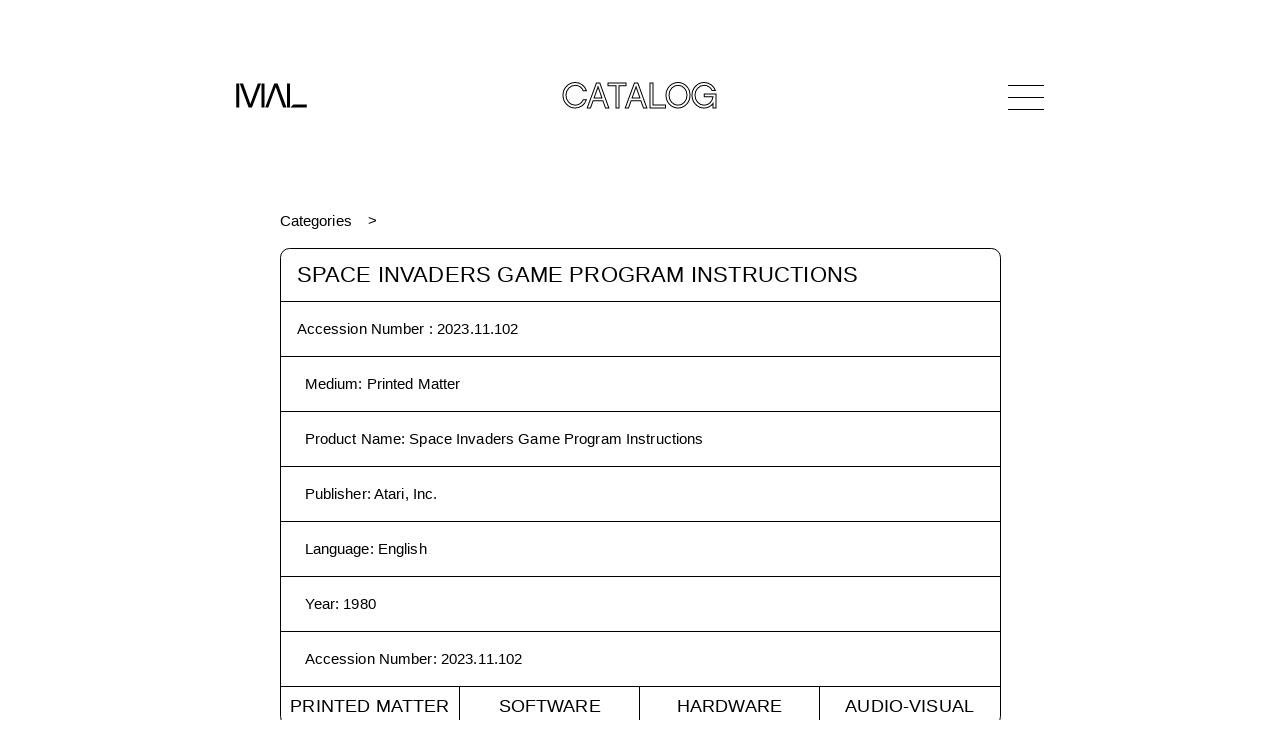

--- FILE ---
content_type: text/javascript
request_url: https://www.mediaarchaeologylab.com/app-2b6beef85bbc9870c639.js
body_size: 27266
content:
/*! For license information please see app-2b6beef85bbc9870c639.js.LICENSE.txt */
(window.webpackJsonp=window.webpackJsonp||[]).push([[5],{"+83L":function(t,e,n){},"+ZDr":function(t,e,n){"use strict";var r=n("TqRt");e.__esModule=!0,e.withPrefix=h,e.withAssetPrefix=function(t){return h(t,v())},e.navigateTo=e.replace=e.push=e.navigate=e.default=void 0;var o=r(n("8OQS")),i=r(n("PJYZ")),a=r(n("VbXa")),u=r(n("pVnL")),s=r(n("17x9")),c=r(n("q1tI")),l=n("YwZP"),p=n("LYrO"),f=n("cu4x");e.parsePath=f.parsePath;var d=function(t){return null==t?void 0:t.startsWith("/")};function h(t,e){var n,r;if(void 0===e&&(e=m()),!g(t))return t;if(t.startsWith("./")||t.startsWith("../"))return t;var o=null!==(n=null!==(r=e)&&void 0!==r?r:v())&&void 0!==n?n:"/";return""+((null==o?void 0:o.endsWith("/"))?o.slice(0,-1):o)+(t.startsWith("/")?t:"/"+t)}var v=function(){return""},m=function(){return""},g=function(t){return t&&!t.startsWith("http://")&&!t.startsWith("https://")&&!t.startsWith("//")};var y=function(t,e){return"number"==typeof t?t:g(t)?d(t)?h(t):function(t,e){return d(t)?t:(0,p.resolve)(t,e)}(t,e):t},b={activeClassName:s.default.string,activeStyle:s.default.object,partiallyActive:s.default.bool};function w(t){return c.default.createElement(l.Location,null,(function(e){var n=e.location;return c.default.createElement(x,(0,u.default)({},t,{_location:n}))}))}var x=function(t){function e(e){var n;(n=t.call(this,e)||this).defaultGetProps=function(t){var e=t.isPartiallyCurrent,r=t.isCurrent;return(n.props.partiallyActive?e:r)?{className:[n.props.className,n.props.activeClassName].filter(Boolean).join(" "),style:(0,u.default)({},n.props.style,n.props.activeStyle)}:null};var r=!1;return"undefined"!=typeof window&&window.IntersectionObserver&&(r=!0),n.state={IOSupported:r},n.handleRef=n.handleRef.bind((0,i.default)(n)),n}(0,a.default)(e,t);var n=e.prototype;return n._prefetch=function(){var t=window.location.pathname;this.props._location&&this.props._location.pathname&&(t=this.props._location.pathname);var e=y(this.props.to,t),n=(0,f.parsePath)(e).pathname;t!==n&&___loader.enqueue(n)},n.componentDidUpdate=function(t,e){this.props.to===t.to||this.state.IOSupported||this._prefetch()},n.componentDidMount=function(){this.state.IOSupported||this._prefetch()},n.componentWillUnmount=function(){if(this.io){var t=this.io,e=t.instance,n=t.el;e.unobserve(n),e.disconnect()}},n.handleRef=function(t){var e,n,r,o=this;this.props.innerRef&&this.props.innerRef.hasOwnProperty("current")?this.props.innerRef.current=t:this.props.innerRef&&this.props.innerRef(t),this.state.IOSupported&&t&&(this.io=(e=t,n=function(){o._prefetch()},(r=new window.IntersectionObserver((function(t){t.forEach((function(t){e===t.target&&(t.isIntersecting||t.intersectionRatio>0)&&(r.unobserve(e),r.disconnect(),n())}))}))).observe(e),{instance:r,el:e}))},n.render=function(){var t=this,e=this.props,n=e.to,r=e.getProps,i=void 0===r?this.defaultGetProps:r,a=e.onClick,s=e.onMouseEnter,p=(e.activeClassName,e.activeStyle,e.innerRef,e.partiallyActive,e.state),d=e.replace,h=e._location,v=(0,o.default)(e,["to","getProps","onClick","onMouseEnter","activeClassName","activeStyle","innerRef","partiallyActive","state","replace","_location"]);var m=y(n,h.pathname);return g(m)?c.default.createElement(l.Link,(0,u.default)({to:m,state:p,getProps:i,innerRef:this.handleRef,onMouseEnter:function(t){s&&s(t),___loader.hovering((0,f.parsePath)(m).pathname)},onClick:function(e){if(a&&a(e),!(0!==e.button||t.props.target||e.defaultPrevented||e.metaKey||e.altKey||e.ctrlKey||e.shiftKey)){e.preventDefault();var n=d,r=encodeURI(m)===h.pathname;"boolean"!=typeof d&&r&&(n=!0),window.___navigate(m,{state:p,replace:n})}return!0}},v)):c.default.createElement("a",(0,u.default)({href:m},v))},e}(c.default.Component);x.propTypes=(0,u.default)({},b,{onClick:s.default.func,to:s.default.string.isRequired,replace:s.default.bool,state:s.default.object});var E=function(t,e,n){return console.warn('The "'+t+'" method is now deprecated and will be removed in Gatsby v'+n+'. Please use "'+e+'" instead.')},_=c.default.forwardRef((function(t,e){return c.default.createElement(w,(0,u.default)({innerRef:e},t))}));e.default=_;e.navigate=function(t,e){window.___navigate(y(t,window.location.pathname),e)};var P=function(t){E("push","navigate",3),window.___push(y(t,window.location.pathname))};e.push=P;e.replace=function(t){E("replace","navigate",3),window.___replace(y(t,window.location.pathname))};e.navigateTo=function(t){return E("navigateTo","navigate",3),P(t)}},"/GqU":function(t,e,n){"use strict";var r=n("RK3t"),o=n("HYAF");t.exports=function(t){return r(o(t))}},"/b8u":function(t,e,n){"use strict";var r=n("BPiQ");t.exports=r&&!Symbol.sham&&"symbol"==typeof Symbol.iterator},"/hTd":function(t,e,n){"use strict";e.__esModule=!0,e.SessionStorage=void 0;var r=function(){function t(){}var e=t.prototype;return e.read=function(t,e){var n=this.getStateKey(t,e);try{var r=window.sessionStorage.getItem(n);return r?JSON.parse(r):0}catch(o){return window&&window.___GATSBY_REACT_ROUTER_SCROLL&&window.___GATSBY_REACT_ROUTER_SCROLL[n]?window.___GATSBY_REACT_ROUTER_SCROLL[n]:0}},e.save=function(t,e,n){var r=this.getStateKey(t,e),o=JSON.stringify(n);try{window.sessionStorage.setItem(r,o)}catch(i){window&&window.___GATSBY_REACT_ROUTER_SCROLL||(window.___GATSBY_REACT_ROUTER_SCROLL={}),window.___GATSBY_REACT_ROUTER_SCROLL[r]=JSON.parse(o)}},e.getStateKey=function(t,e){var n="@@scroll|"+t.pathname;return null==e?n:n+"|"+e},t}();e.SessionStorage=r},"0BK2":function(t,e,n){"use strict";t.exports={}},"0Dky":function(t,e,n){"use strict";t.exports=function(t){try{return!!t()}catch(e){return!0}}},"0GbY":function(t,e,n){"use strict";var r=n("z+kr"),o=n("Fib7"),i=function(t){return o(t)?t:void 0};t.exports=function(t,e){return arguments.length<2?i(r[t]):r[t]&&r[t][e]}},"0eef":function(t,e,n){"use strict";var r={}.propertyIsEnumerable,o=Object.getOwnPropertyDescriptor,i=o&&!r.call({1:2},1);e.f=i?function(t){var e=o(this,t);return!!e&&e.enumerable}:r},"16zm":function(t,e,n){},"1Y/n":function(t,e,n){"use strict";var r=n("We1y"),o=n("ewvW"),i=n("RK3t"),a=n("B/qT"),u=TypeError,s="Reduce of empty array with no initial value",c=function(t){return function(e,n,c,l){var p=o(e),f=i(p),d=a(p);if(r(n),0===d&&c<2)throw new u(s);var h=t?d-1:0,v=t?-1:1;if(c<2)for(;;){if(h in f){l=f[h],h+=v;break}if(h+=v,t?h<0:d<=h)throw new u(s)}for(;t?h>=0:d>h;h+=v)h in f&&(l=n(l,f[h],h,p));return l}};t.exports={left:c(!1),right:c(!0)}},"1w3K":function(t,e,n){"use strict";var r=u(n("Si88")),o=u(n("PAGr")),i=u(n("UnXY")),a=u(n("S3Uj"));function u(t){return t&&t.__esModule?t:{default:t}}t.exports={Transition:a.default,TransitionGroup:i.default,ReplaceTransition:o.default,CSSTransition:r.default}},"284h":function(t,e,n){var r=n("cDf5");function o(){if("function"!=typeof WeakMap)return null;var t=new WeakMap;return o=function(){return t},t}t.exports=function(t){if(t&&t.__esModule)return t;if(null===t||"object"!==r(t)&&"function"!=typeof t)return{default:t};var e=o();if(e&&e.has(t))return e.get(t);var n={},i=Object.defineProperty&&Object.getOwnPropertyDescriptor;for(var a in t)if(Object.prototype.hasOwnProperty.call(t,a)){var u=i?Object.getOwnPropertyDescriptor(t,a):null;u&&(u.get||u.set)?Object.defineProperty(n,a,u):n[a]=t[a]}return n.default=t,e&&e.set(t,n),n}},"2bX/":function(t,e,n){"use strict";var r=n("0GbY"),o=n("Fib7"),i=n("OpvP"),a=n("/b8u"),u=Object;t.exports=a?function(t){return"symbol"==typeof t}:function(t){var e=r("Symbol");return o(e)&&i(e.prototype,u(t))}},"30RF":function(t,e,n){"use strict";n.d(e,"d",(function(){return l})),n.d(e,"a",(function(){return p})),n.d(e,"c",(function(){return f})),n.d(e,"b",(function(){return d}));var r=n("LYrO"),o=n("cSJ8"),i=function(t){return void 0===t?t:"/"===t?"/":"/"===t.charAt(t.length-1)?t.slice(0,-1):t},a=new Map,u=[],s=function(t){var e=decodeURIComponent(t);return Object(o.a)(e,"").split("#")[0].split("?")[0]};function c(t){return t.startsWith("/")||t.startsWith("https://")||t.startsWith("http://")?t:new URL(t,window.location.href+(window.location.href.endsWith("/")?"":"/")).pathname}var l=function(t){u=t},p=function(t){var e=h(t),n=u.map((function(t){var e=t.path;return{path:t.matchPath,originalPath:e}})),o=Object(r.pick)(n,e);return o?i(o.route.originalPath):null},f=function(t){var e=h(t),n=u.map((function(t){var e=t.path;return{path:t.matchPath,originalPath:e}})),o=Object(r.pick)(n,e);return o?o.params:{}},d=function(t){var e=s(c(t));if(a.has(e))return a.get(e);var n=p(e);return n||(n=h(t)),a.set(e,n),n},h=function(t){var e=s(c(t));return"/index.html"===e&&(e="/"),e=i(e)}},"3Eq5":function(t,e,n){"use strict";var r=n("We1y"),o=n("cjT7");t.exports=function(t,e){var n=t[e];return o(n)?void 0:r(n)}},"3uz+":function(t,e,n){"use strict";e.__esModule=!0,e.useScrollRestoration=function(t){var e=(0,i.useLocation)(),n=(0,o.useContext)(r.ScrollContext),a=(0,o.useRef)();return(0,o.useLayoutEffect)((function(){if(a.current){var r=n.read(e,t);a.current.scrollTo(0,r||0)}}),[]),{ref:a,onScroll:function(){a.current&&n.save(e,t,a.current.scrollTop)}}};var r=n("Enzk"),o=n("q1tI"),i=n("YwZP")},"4zBA":function(t,e,n){"use strict";var r=n("QNWe"),o=Function.prototype,i=o.call,a=r&&o.bind.bind(i,i);t.exports=r?a:function(t){return function(){return i.apply(t,arguments)}}},"5yr3":function(t,e,n){"use strict";var r=function(t){return t=t||Object.create(null),{on:function(e,n){(t[e]||(t[e]=[])).push(n)},off:function(e,n){t[e]&&t[e].splice(t[e].indexOf(n)>>>0,1)},emit:function(e,n){(t[e]||[]).slice().map((function(t){t(n)})),(t["*"]||[]).slice().map((function(t){t(e,n)}))}}}();e.a=r},"6JNq":function(t,e,n){"use strict";var r=n("Gi26"),o=n("Vu81"),i=n("Bs8V"),a=n("m/L8");t.exports=function(t,e,n){for(var u=o(e),s=a.f,c=i.f,l=0;l<u.length;l++){var p=u[l];r(t,p)||n&&r(n,p)||s(t,p,c(e,p))}}},"7Y3J":function(t,e,n){"use strict";var r=n("VbXa"),o=n("284h"),i=n("TqRt");e.__esModule=!0,e.default=void 0;var a=o(n("q1tI")),u=n("1w3K"),s=n("YwZP"),c=i(n("S6Th")),l=i(n("cxGQ")),p=n("Ds8n"),f=n("c25/"),d=n("E+kg"),h=n("c3/e");n("+83L");var v="/Users/tyler/Documents/GitHub/gatsby-plugins/transition-link/gatsby-plugin-transition-link/src/components/TransitionHandler.js",m=(0,l.default)(u.Transition),g=function(t){function e(){return t.apply(this,arguments)||this}return r(e,t),e.prototype.render=function(){var t=this,e=this.props,n=e.children,r=e.injectPageProps,o=void 0===r||r;return a.default.createElement(p.Consumer,{__self:this,__source:{fileName:v,lineNumber:21,columnNumber:4}},(function(e){var r=e.exitDelay,i=e.exitLength,l=e.exitState,p=e.entryDelay,g=e.entryLength,y=e.entryState,b=e.entryTrigger,w=e.entryProps,x=e.exitTrigger,E=e.exitProps,_=e.inTransition,P=e.updateContext,O=e.triggerResolve,S=e.appearAfter,j=e.preventScrollJump,C=e.hash,R=e.e;return a.default.createElement(s.Location,{__self:t,__source:{fileName:v,lineNumber:42,columnNumber:7}},(function(e){var s=e.location,k=s.action,T=s.pathname,N=s.key;return a.default.createElement("div",{className:"tl-edges",__self:t,__source:{fileName:v,lineNumber:51,columnNumber:10}},a.default.createElement(u.TransitionGroup,{component:null,__self:t,__source:{fileName:v,lineNumber:52,columnNumber:11}},a.default.createElement(m,{key:T,delay:(0,h.getMs)(p),timeout:{enter:(0,h.getMs)(g),exit:(0,h.getMs)(i)},onEnter:function(t){return!!t&&!window.__tl_back_button_pressed&&(0,f.onEnter)({node:t,action:k,inTransition:_,entryTrigger:b,entryProps:w,exitProps:E,pathname:T,updateContext:P,triggerResolve:O,preventScrollJump:j,hash:C,locationKey:N,appearAfter:(0,h.getMs)(S),e:R})},onExit:function(t){return!!t&&!window.__tl_back_button_pressed&&(0,d.onExit)({node:t,inTransition:_,exitTrigger:x,entryProps:w,exitProps:E,triggerResolve:O,e:R})},__self:t,__source:{fileName:v,lineNumber:53,columnNumber:12}},(function(e){var u="entering"===e||"entered"===e,s={entry:{state:y,delay:p,length:g},exit:{state:l,delay:r,length:i}},f=u?s.entry:s.exit,d=Object.assign({transitionStatus:e,current:f,mount:u},s),m=E.zIndex||0,b=w.zIndex||1;return a.default.createElement(c.default,{mount:u,entryZindex:b,exitZindex:m,transitionStatus:e,transitionState:d,children:n,injectPageProps:o,appearAfter:(0,h.getMs)(S),__self:t,__source:{fileName:v,lineNumber:132,columnNumber:15}})}))))}))}))},e}(a.Component);e.default=g},"7hJ6":function(t,e,n){"use strict";e.__esModule=!0,e.useScrollRestoration=e.ScrollContainer=e.ScrollContext=void 0;var r=n("Enzk");e.ScrollContext=r.ScrollHandler;var o=n("hd9s");e.ScrollContainer=o.ScrollContainer;var i=n("3uz+");e.useScrollRestoration=i.useScrollRestoration},"8OQS":function(t,e){t.exports=function(t,e){if(null==t)return{};var n,r,o={},i=Object.keys(t);for(r=0;r<i.length;r++)n=i[r],e.indexOf(n)>=0||(o[n]=t[n]);return o}},"8PcY":function(t,e,n){"use strict";e.__esModule=!0,e.getChildMapping=o,e.mergeChildMappings=i,e.getInitialChildMapping=function(t,e){return o(t.children,(function(n){return(0,r.cloneElement)(n,{onExited:e.bind(null,n),in:!0,appear:a(n,"appear",t),enter:a(n,"enter",t),exit:a(n,"exit",t)})}))},e.getNextChildMapping=function(t,e,n){var u=o(t.children),s=i(e,u);return Object.keys(s).forEach((function(o){var i=s[o];if((0,r.isValidElement)(i)){var c=o in e,l=o in u,p=e[o],f=(0,r.isValidElement)(p)&&!p.props.in;!l||c&&!f?l||!c||f?l&&c&&(0,r.isValidElement)(p)&&(s[o]=(0,r.cloneElement)(i,{onExited:n.bind(null,i),in:p.props.in,exit:a(i,"exit",t),enter:a(i,"enter",t)})):s[o]=(0,r.cloneElement)(i,{in:!1}):s[o]=(0,r.cloneElement)(i,{onExited:n.bind(null,i),in:!0,exit:a(i,"exit",t),enter:a(i,"enter",t)})}})),s};var r=n("q1tI");function o(t,e){var n=Object.create(null);return t&&r.Children.map(t,(function(t){return t})).forEach((function(t){n[t.key]=function(t){return e&&(0,r.isValidElement)(t)?e(t):t}(t)})),n}function i(t,e){function n(n){return n in e?e[n]:t[n]}t=t||{},e=e||{};var r,o=Object.create(null),i=[];for(var a in t)a in e?i.length&&(o[a]=i,i=[]):i.push(a);var u={};for(var s in e){if(o[s])for(r=0;r<o[s].length;r++){var c=o[s][r];u[o[s][r]]=n(c)}u[s]=n(s)}for(r=0;r<i.length;r++)u[i[r]]=n(i[r]);return u}function a(t,e,n){return null!=n[e]?n[e]:t.props[e]}},"8oxB":function(t,e){var n,r,o=t.exports={};function i(){throw new Error("setTimeout has not been defined")}function a(){throw new Error("clearTimeout has not been defined")}function u(t){if(n===setTimeout)return setTimeout(t,0);if((n===i||!n)&&setTimeout)return n=setTimeout,setTimeout(t,0);try{return n(t,0)}catch(e){try{return n.call(null,t,0)}catch(e){return n.call(this,t,0)}}}!function(){try{n="function"==typeof setTimeout?setTimeout:i}catch(t){n=i}try{r="function"==typeof clearTimeout?clearTimeout:a}catch(t){r=a}}();var s,c=[],l=!1,p=-1;function f(){l&&s&&(l=!1,s.length?c=s.concat(c):p=-1,c.length&&d())}function d(){if(!l){var t=u(f);l=!0;for(var e=c.length;e;){for(s=c,c=[];++p<e;)s&&s[p].run();p=-1,e=c.length}s=null,l=!1,function(t){if(r===clearTimeout)return clearTimeout(t);if((r===a||!r)&&clearTimeout)return r=clearTimeout,clearTimeout(t);try{r(t)}catch(e){try{return r.call(null,t)}catch(e){return r.call(this,t)}}}(t)}}function h(t,e){this.fun=t,this.array=e}function v(){}o.nextTick=function(t){var e=new Array(arguments.length-1);if(arguments.length>1)for(var n=1;n<arguments.length;n++)e[n-1]=arguments[n];c.push(new h(t,e)),1!==c.length||l||u(d)},h.prototype.run=function(){this.fun.apply(null,this.array)},o.title="browser",o.browser=!0,o.env={},o.argv=[],o.version="",o.versions={},o.on=v,o.addListener=v,o.once=v,o.off=v,o.removeListener=v,o.removeAllListeners=v,o.emit=v,o.prependListener=v,o.prependOnceListener=v,o.listeners=function(t){return[]},o.binding=function(t){throw new Error("process.binding is not supported")},o.cwd=function(){return"/"},o.chdir=function(t){throw new Error("process.chdir is not supported")},o.umask=function(){return 0}},"93I0":function(t,e,n){"use strict";var r=n("VpIT"),o=n("kOOl"),i=r("keys");t.exports=function(t){return i[t]||(i[t]=o(t))}},"94VI":function(t,e){e.polyfill=function(t){return t}},"9Xx/":function(t,e,n){"use strict";n.d(e,"c",(function(){return s})),n.d(e,"d",(function(){return c})),n.d(e,"a",(function(){return i})),n.d(e,"b",(function(){return a}));var r=Object.assign||function(t){for(var e=1;e<arguments.length;e++){var n=arguments[e];for(var r in n)Object.prototype.hasOwnProperty.call(n,r)&&(t[r]=n[r])}return t},o=function(t){var e=t.location,n=e.search,r=e.hash,o=e.href,i=e.origin,a=e.protocol,s=e.host,c=e.hostname,l=e.port,p=t.location.pathname;!p&&o&&u&&(p=new URL(o).pathname);return{pathname:encodeURI(decodeURI(p)),search:n,hash:r,href:o,origin:i,protocol:a,host:s,hostname:c,port:l,state:t.history.state,key:t.history.state&&t.history.state.key||"initial"}},i=function(t,e){var n=[],i=o(t),a=!1,u=function(){};return{get location(){return i},get transitioning(){return a},_onTransitionComplete:function(){a=!1,u()},listen:function(e){n.push(e);var r=function(){i=o(t),e({location:i,action:"POP"})};return t.addEventListener("popstate",r),function(){t.removeEventListener("popstate",r),n=n.filter((function(t){return t!==e}))}},navigate:function(e){var s=arguments.length>1&&void 0!==arguments[1]?arguments[1]:{},c=s.state,l=s.replace,p=void 0!==l&&l;if("number"==typeof e)t.history.go(e);else{c=r({},c,{key:Date.now()+""});try{a||p?t.history.replaceState(c,null,e):t.history.pushState(c,null,e)}catch(d){t.location[p?"replace":"assign"](e)}}i=o(t),a=!0;var f=new Promise((function(t){return u=t}));return n.forEach((function(t){return t({location:i,action:"PUSH"})})),f}}},a=function(){var t=arguments.length>0&&void 0!==arguments[0]?arguments[0]:"/",e=t.indexOf("?"),n={pathname:e>-1?t.substr(0,e):t,search:e>-1?t.substr(e):""},r=0,o=[n],i=[null];return{get location(){return o[r]},addEventListener:function(t,e){},removeEventListener:function(t,e){},history:{get entries(){return o},get index(){return r},get state(){return i[r]},pushState:function(t,e,n){var a=n.split("?"),u=a[0],s=a[1],c=void 0===s?"":s;r++,o.push({pathname:u,search:c.length?"?"+c:c}),i.push(t)},replaceState:function(t,e,n){var a=n.split("?"),u=a[0],s=a[1],c=void 0===s?"":s;o[r]={pathname:u,search:c},i[r]=t},go:function(t){var e=r+t;e<0||e>i.length-1||(r=e)}}}},u=!("undefined"==typeof window||!window.document||!window.document.createElement),s=i(u?window:a()),c=s.navigate},"9hXx":function(t,e,n){"use strict";e.__esModule=!0,e.default=void 0;e.default=function(t,e){if(!Array.isArray(e))return"manifest.webmanifest";var n=e.find((function(e){return t.startsWith(e.start_url)}));return n?"manifest_"+n.lang+".webmanifest":"manifest.webmanifest"}},"B/qT":function(t,e,n){"use strict";var r=n("UMSQ");t.exports=function(t){return r(t.length)}},BPiQ:function(t,e,n){"use strict";var r=n("EhIz"),o=n("0Dky"),i=n("z+kr").String;t.exports=!!Object.getOwnPropertySymbols&&!o((function(){var t=Symbol("symbol detection");return!i(t)||!(Object(t)instanceof Symbol)||!Symbol.sham&&r&&r<41}))},Bnag:function(t,e){t.exports=function(){throw new TypeError("Invalid attempt to spread non-iterable instance.\nIn order to be iterable, non-array objects must have a [Symbol.iterator]() method.")}},Bs8V:function(t,e,n){"use strict";var r=n("g6v/"),o=n("xluM"),i=n("0eef"),a=n("XGwC"),u=n("/GqU"),s=n("oEtG"),c=n("Gi26"),l=n("DPsx"),p=Object.getOwnPropertyDescriptor;e.f=r?p:function(t,e){if(t=u(t),e=s(e),l)try{return p(t,e)}catch(n){}if(c(t,e))return a(!o(i.f,t,e),t[e])}},DPsx:function(t,e,n){"use strict";var r=n("g6v/"),o=n("0Dky"),i=n("zBJ4");t.exports=!r&&!o((function(){return 7!==Object.defineProperty(i("div"),"a",{get:function(){return 7}}).a}))},DVFp:function(t,e,n){"use strict";var r=String;t.exports=function(t){try{return r(t)}catch(e){return"Object"}}},Ds8n:function(t,e,n){"use strict";e.__esModule=!0,e.publicContext=e.PublicConsumer=e.PublicProvider=e.Context=e.Consumer=e.Provider=void 0;var r=n("q1tI"),o=(0,r.createContext)();e.Context=o;var i=o.Provider,a=o.Consumer;e.Consumer=a,e.Provider=i;var u=(0,r.createContext)();e.publicContext=u;var s=u.Provider,c=u.Consumer;e.PublicConsumer=c,e.PublicProvider=s},"E+kg":function(t,e,n){"use strict";var r=n("8OQS");e.__esModule=!0,e.onExit=void 0;e.onExit=function(t){var e=t.node,n=t.inTransition,o=t.exitTrigger,i=t.entryProps,a=t.exitProps,u=t.triggerResolve,s=t.e;if(n){a.trigger;var c=r(a,["trigger"]);return u.exit(Object.assign({},c,{node:e})),o&&"function"==typeof o&&o({entry:i,exit:a,node:e,e:s})}}},E9LY:function(t,e,n){"use strict";var r=n("4zBA"),o=n("0Dky"),i=n("Fib7"),a=n("Gi26"),u=n("g6v/"),s=n("Xnc8").CONFIGURABLE,c=n("iSVu"),l=n("afO8"),p=l.enforce,f=l.get,d=String,h=Object.defineProperty,v=r("".slice),m=r("".replace),g=r([].join),y=u&&!o((function(){return 8!==h((function(){}),"length",{value:8}).length})),b=String(String).split("String"),w=t.exports=function(t,e,n){"Symbol("===v(d(e),0,7)&&(e="["+m(d(e),/^Symbol\(([^)]*)\).*$/,"$1")+"]"),n&&n.getter&&(e="get "+e),n&&n.setter&&(e="set "+e),(!a(t,"name")||s&&t.name!==e)&&(u?h(t,"name",{value:e,configurable:!0}):t.name=e),y&&n&&a(n,"arity")&&t.length!==n.arity&&h(t,"length",{value:n.arity});try{n&&a(n,"constructor")&&n.constructor?u&&h(t,"prototype",{writable:!1}):t.prototype&&(t.prototype=void 0)}catch(o){}var r=p(t);return a(r,"source")||(r.source=g(b,"string"==typeof e?e:"")),t};Function.prototype.toString=w((function(){return i(this)&&f(this).source||c(this)}),"toString")},E9XD:function(t,e,n){"use strict";var r=n("I+eb"),o=n("1Y/n").left,i=n("pkCn"),a=n("EhIz");r({target:"Array",proto:!0,forced:!n("mtxD")&&a>79&&a<83||!i("reduce")},{reduce:function(t){var e=arguments.length;return o(this,t,e,e>1?arguments[1]:void 0)}})},EbDI:function(t,e){t.exports=function(t){if("undefined"!=typeof Symbol&&Symbol.iterator in Object(t))return Array.from(t)}},EhIz:function(t,e,n){"use strict";var r,o,i=n("z+kr"),a=n("tdvT"),u=i.process,s=i.Deno,c=u&&u.versions||s&&s.version,l=c&&c.v8;l&&(o=(r=l.split("."))[0]>0&&r[0]<4?1:+(r[0]+r[1])),!o&&a&&(!(r=a.match(/Edge\/(\d+)/))||r[1]>=74)&&(r=a.match(/Chrome\/(\d+)/))&&(o=+r[1]),t.exports=o},Enzk:function(t,e,n){"use strict";var r=n("284h"),o=n("TqRt");e.__esModule=!0,e.ScrollHandler=e.ScrollContext=void 0;var i=o(n("PJYZ")),a=o(n("VbXa")),u=r(n("q1tI")),s=n("/hTd"),c=u.createContext(new s.SessionStorage);e.ScrollContext=c,c.displayName="GatsbyScrollContext";var l=function(t){function e(){for(var e,n=arguments.length,r=new Array(n),o=0;o<n;o++)r[o]=arguments[o];return(e=t.call.apply(t,[this].concat(r))||this)._stateStorage=new s.SessionStorage,e.scrollListener=function(){var t=e.props.location.key;t&&e._stateStorage.save(e.props.location,t,window.scrollY)},e.windowScroll=function(t,n){e.shouldUpdateScroll(n,e.props)&&window.scrollTo(0,t)},e.scrollToHash=function(t,n){var r=document.getElementById(t.substring(1));r&&e.shouldUpdateScroll(n,e.props)&&r.scrollIntoView()},e.shouldUpdateScroll=function(t,n){var r=e.props.shouldUpdateScroll;return!r||r.call((0,i.default)(e),t,n)},e}(0,a.default)(e,t);var n=e.prototype;return n.componentDidMount=function(){var t;window.addEventListener("scroll",this.scrollListener);var e=this.props.location,n=e.key,r=e.hash;n&&(t=this._stateStorage.read(this.props.location,n)),t?this.windowScroll(t,void 0):r&&this.scrollToHash(decodeURI(r),void 0)},n.componentWillUnmount=function(){window.removeEventListener("scroll",this.scrollListener)},n.componentDidUpdate=function(t){var e,n=this.props.location,r=n.hash,o=n.key;o&&(e=this._stateStorage.read(this.props.location,o)),r&&0===e?this.scrollToHash(decodeURI(r),t):this.windowScroll(e,t)},n.render=function(){return u.createElement(c.Provider,{value:this._stateStorage},this.props.children)},e}(u.Component);e.ScrollHandler=l},Fib7:function(t,e,n){"use strict";var r="object"==typeof document&&document.all;t.exports=void 0===r&&void 0!==r?function(t){return"function"==typeof t||t===r}:function(t){return"function"==typeof t}},GddB:function(t,e,n){"use strict";n.r(e);n("16zm")},Gi26:function(t,e,n){"use strict";var r=n("4zBA"),o=n("ewvW"),i=r({}.hasOwnProperty);t.exports=Object.hasOwn||function(t,e){return i(o(t),e)}},HYAF:function(t,e,n){"use strict";var r=n("cjT7"),o=TypeError;t.exports=function(t){if(r(t))throw new o("Can't call method on "+t);return t}},"I+eb":function(t,e,n){"use strict";var r=n("z+kr"),o=n("Bs8V").f,i=n("kRJp"),a=n("yy0I"),u=n("Y3Q8"),s=n("6JNq"),c=n("lMq5");t.exports=function(t,e){var n,l,p,f,d,h=t.target,v=t.global,m=t.stat;if(n=v?r:m?r[h]||u(h,{}):r[h]&&r[h].prototype)for(l in e){if(f=e[l],p=t.dontCallGetSet?(d=o(n,l))&&d.value:n[l],!c(v?l:h+(m?".":"#")+l,t.forced)&&void 0!==p){if(typeof f==typeof p)continue;s(f,p)}(t.sham||p&&p.sham)&&i(f,"sham",!0),a(n,l,f,t)}}},I3R8:function(t,e,n){"use strict";e.__esModule=!0,e.default=function(){var t,e,n=new Promise((function(e){t=e})),r=new Promise((function(t){e=t}));return{triggerResolve:{entry:e,exit:t},pages:{exit:n,entry:r}}}},I8vh:function(t,e,n){"use strict";var r=n("WSbT"),o=Math.max,i=Math.min;t.exports=function(t,e){var n=r(t);return n<0?o(n+e,0):i(n,e)}},IOVJ:function(t,e,n){"use strict";var r=n("dI71"),o=n("q1tI"),i=n.n(o),a=n("emEt"),u=n("xtsi"),s=n("30RF"),c=function(t){function e(){return t.apply(this,arguments)||this}return Object(r.a)(e,t),e.prototype.render=function(){var t=Object.assign({},this.props,{params:Object.assign({},Object(s.c)(this.props.location.pathname),this.props.pageResources.json.pageContext.__params),pathContext:this.props.pageContext}),e=Object(u.apiRunner)("replaceComponentRenderer",{props:this.props,loader:a.publicLoader})[0]||Object(o.createElement)(this.props.pageResources.component,Object.assign({},t,{key:this.props.path||this.props.pageResources.page.path}));return Object(u.apiRunner)("wrapPageElement",{element:e,props:t},e,(function(e){return{element:e.result,props:t}})).pop()},e}(i.a.Component);e.a=c},Ijbi:function(t,e,n){var r=n("WkPL");t.exports=function(t){if(Array.isArray(t))return r(t)}},JBy8:function(t,e,n){"use strict";var r=n("yoRg"),o=n("eDl+").concat("length","prototype");e.f=Object.getOwnPropertyNames||function(t){return r(t,o)}},JeVI:function(t){t.exports=JSON.parse("[]")},LYrO:function(t,e,n){"use strict";n.r(e),n.d(e,"startsWith",(function(){return i})),n.d(e,"pick",(function(){return a})),n.d(e,"match",(function(){return u})),n.d(e,"resolve",(function(){return s})),n.d(e,"insertParams",(function(){return c})),n.d(e,"validateRedirect",(function(){return l})),n.d(e,"shallowCompare",(function(){return b}));var r=n("QLaP"),o=n.n(r),i=function(t,e){return t.substr(0,e.length)===e},a=function(t,e){for(var n=void 0,r=void 0,i=e.split("?")[0],a=m(i),u=""===a[0],s=v(t),c=0,l=s.length;c<l;c++){var f=!1,h=s[c].route;if(h.default)r={route:h,params:{},uri:e};else{for(var g=m(h.path),b={},w=Math.max(a.length,g.length),x=0;x<w;x++){var E=g[x],_=a[x];if(d(E)){b[E.slice(1)||"*"]=a.slice(x).map(decodeURIComponent).join("/");break}if(void 0===_){f=!0;break}var P=p.exec(E);if(P&&!u){-1===y.indexOf(P[1])||o()(!1);var O=decodeURIComponent(_);b[P[1]]=O}else if(E!==_){f=!0;break}}if(!f){n={route:h,params:b,uri:"/"+a.slice(0,x).join("/")};break}}}return n||r||null},u=function(t,e){return a([{path:t}],e)},s=function(t,e){if(i(t,"/"))return t;var n=t.split("?"),r=n[0],o=n[1],a=e.split("?")[0],u=m(r),s=m(a);if(""===u[0])return g(a,o);if(!i(u[0],".")){var c=s.concat(u).join("/");return g(("/"===a?"":"/")+c,o)}for(var l=s.concat(u),p=[],f=0,d=l.length;f<d;f++){var h=l[f];".."===h?p.pop():"."!==h&&p.push(h)}return g("/"+p.join("/"),o)},c=function(t,e){var n=t.split("?"),r=n[0],o=n[1],i=void 0===o?"":o,a="/"+m(r).map((function(t){var n=p.exec(t);return n?e[n[1]]:t})).join("/"),u=e.location,s=(u=void 0===u?{}:u).search,c=(void 0===s?"":s).split("?")[1]||"";return a=g(a,i,c)},l=function(t,e){var n=function(t){return f(t)};return m(t).filter(n).sort().join("/")===m(e).filter(n).sort().join("/")},p=/^:(.+)/,f=function(t){return p.test(t)},d=function(t){return t&&"*"===t[0]},h=function(t,e){return{route:t,score:t.default?0:m(t.path).reduce((function(t,e){return t+=4,!function(t){return""===t}(e)?f(e)?t+=2:d(e)?t-=5:t+=3:t+=1,t}),0),index:e}},v=function(t){return t.map(h).sort((function(t,e){return t.score<e.score?1:t.score>e.score?-1:t.index-e.index}))},m=function(t){return t.replace(/(^\/+|\/+$)/g,"").split("/")},g=function(t){for(var e=arguments.length,n=Array(e>1?e-1:0),r=1;r<e;r++)n[r-1]=arguments[r];return t+((n=n.filter((function(t){return t&&t.length>0})))&&n.length>0?"?"+n.join("&"):"")},y=["uri","path"],b=function(t,e){var n=Object.keys(t);return n.length===Object.keys(e).length&&n.every((function(n){return e.hasOwnProperty(n)&&t[n]===e[n]}))}},LeKB:function(t,e,n){t.exports=[{plugin:n("mUk3"),options:{plugins:[]}},{plugin:n("npZl"),options:{plugins:[],name:"<%= title %>",short_name:"<%= slug %>",start_url:"/",background_color:"#000000",theme_color:"#000000",display:"standalone",icon:"/codebuild/output/src558947695/src/mal/src/static/images/favicon.png",legacy:!0,theme_color_in_head:!0,cache_busting_mode:"query",crossOrigin:"anonymous",include_favicon:!0,cacheDigest:"6215fbe129d0aa49bc1762e2cc3466ea"}},{plugin:n("GddB"),options:{plugins:[]}}]},MMVs:function(t,e,n){t.exports=function(){var t=!1;-1!==navigator.appVersion.indexOf("MSIE 10")&&(t=!0);var e,n=[],r="object"==typeof document&&document,o=t?r.documentElement.doScroll("left"):r.documentElement.doScroll,i=r&&(o?/^loaded|^c/:/^loaded|^i|^c/).test(r.readyState);return!i&&r&&r.addEventListener("DOMContentLoaded",e=function(){for(r.removeEventListener("DOMContentLoaded",e),i=1;e=n.shift();)e()}),function(t){i?setTimeout(t,0):n.push(t)}}()},NAVQ:function(t,e,n){"use strict";t.exports=n("NjAn").default},NSX3:function(t,e,n){"use strict";n.r(e);var r=n("xtsi");"https:"!==window.location.protocol&&"localhost"!==window.location.hostname?console.error("Service workers can only be used over HTTPS, or on localhost for development"):"serviceWorker"in navigator&&navigator.serviceWorker.register("/sw.js").then((function(t){t.addEventListener("updatefound",(function(){Object(r.apiRunner)("onServiceWorkerUpdateFound",{serviceWorker:t});var e=t.installing;console.log("installingWorker",e),e.addEventListener("statechange",(function(){switch(e.state){case"installed":navigator.serviceWorker.controller?(window.___swUpdated=!0,Object(r.apiRunner)("onServiceWorkerUpdateReady",{serviceWorker:t}),window.___failedResources&&(console.log("resources failed, SW updated - reloading"),window.location.reload())):(console.log("Content is now available offline!"),Object(r.apiRunner)("onServiceWorkerInstalled",{serviceWorker:t}));break;case"redundant":console.error("The installing service worker became redundant."),Object(r.apiRunner)("onServiceWorkerRedundant",{serviceWorker:t});break;case"activated":Object(r.apiRunner)("onServiceWorkerActive",{serviceWorker:t})}}))}))})).catch((function(t){console.error("Error during service worker registration:",t)}))},NjAn:function(t,e,n){"use strict";Object.defineProperty(e,"__esModule",{value:!0});var r,o=n("xEkU"),i=(r=o)&&r.__esModule?r:{default:r};var a=new Map,u=new Set,s=!1,c=0;function l(){return(new Date).getTime()}function p(t){var e=t.fn,n=t.args;e.apply(void 0,function(t){if(Array.isArray(t)){for(var e=0,n=Array(t.length);e<t.length;e++)n[e]=t[e];return n}return Array.from(t)}(n))}function f(){var t=l();a.forEach(function(t){return function(e,n){var r=e.nextTick,o=e.ms,i=e.mode;t-r>=0&&(u.add(e),0===i?a.delete(n):a.set(n,Object.assign({},e,{nextTick:r+o})))}}(t)),0!==u.size&&(u.forEach(p),u.clear()),0!==a.size?(0,i.default)(f):s=!1}function d(t){var e=t.fn,n=t.ms,r=void 0===n?0:n,o=t.args,u=t.mode;if(!e)return null;var p=c;return a.set(p,{fn:e,ms:r,nextTick:l()+r,args:o,mode:u}),s||(s=!0,(0,i.default)(f)),c+=1,p}function h(t){a.has(t)&&a.delete(t),0===a.size&&(s=!1)}e.default={setTimeout:function(t){for(var e=arguments.length,n=Array(e>2?e-2:0),r=2;r<e;r++)n[r-2]=arguments[r];var o=arguments.length>1&&void 0!==arguments[1]?arguments[1]:0;return d({fn:t,ms:o,args:n,mode:0})},clearTimeout:h,setInterval:function(t){for(var e=arguments.length,n=Array(e>2?e-2:0),r=2;r<e;r++)n[r-2]=arguments[r];var o=arguments.length>1&&void 0!==arguments[1]?arguments[1]:0;return d({fn:t,ms:o,args:n,mode:1})},clearInterval:h}},NsGk:function(t,e,n){e.components={"component---src-pages-404-js":function(){return Promise.all([n.e(0),n.e(6)]).then(n.bind(null,"w2l6"))},"component---src-pages-about-js":function(){return Promise.all([n.e(0),n.e(1),n.e(2),n.e(7)]).then(n.bind(null,"3XHS"))},"component---src-pages-collection-indexed-js":function(){return Promise.all([n.e(0),n.e(1),n.e(8)]).then(n.bind(null,"qxPM"))},"component---src-pages-collection-js":function(){return Promise.all([n.e(0),n.e(9)]).then(n.bind(null,"Jvs6"))},"component---src-pages-collection-search-js":function(){return Promise.all([n.e(0),n.e(1),n.e(10)]).then(n.bind(null,"luz7"))},"component---src-pages-community-js":function(){return Promise.all([n.e(0),n.e(1),n.e(2),n.e(11)]).then(n.bind(null,"9GH6"))},"component---src-pages-index-js":function(){return Promise.all([n.e(0),n.e(1),n.e(2),n.e(12)]).then(n.bind(null,"RXBc"))},"component---src-pages-projects-js":function(){return Promise.all([n.e(0),n.e(1),n.e(2),n.e(13)]).then(n.bind(null,"16l3"))},"component---src-templates-item-js":function(){return Promise.all([n.e(4),n.e(0),n.e(1),n.e(14)]).then(n.bind(null,"tN5J"))},"component---src-templates-taxon-js":function(){return Promise.all([n.e(0),n.e(15)]).then(n.bind(null,"Incv"))},"component---src-templates-value-js":function(){return Promise.all([n.e(0),n.e(16)]).then(n.bind(null,"lxaJ"))},"component---src-templates-value-ur-ls-js":function(){return Promise.all([n.e(0),n.e(17)]).then(n.bind(null,"ehDz"))}}},OpvP:function(t,e,n){"use strict";var r=n("4zBA");t.exports=r({}.isPrototypeOf)},PAGr:function(t,e,n){"use strict";e.__esModule=!0,e.default=void 0;a(n("17x9"));var r=a(n("q1tI")),o=n("i8i4"),i=a(n("UnXY"));function a(t){return t&&t.__esModule?t:{default:t}}var u=function(t){var e,n;function a(){for(var e,n=arguments.length,r=new Array(n),o=0;o<n;o++)r[o]=arguments[o];return(e=t.call.apply(t,[this].concat(r))||this).handleEnter=function(){for(var t=arguments.length,n=new Array(t),r=0;r<t;r++)n[r]=arguments[r];return e.handleLifecycle("onEnter",0,n)},e.handleEntering=function(){for(var t=arguments.length,n=new Array(t),r=0;r<t;r++)n[r]=arguments[r];return e.handleLifecycle("onEntering",0,n)},e.handleEntered=function(){for(var t=arguments.length,n=new Array(t),r=0;r<t;r++)n[r]=arguments[r];return e.handleLifecycle("onEntered",0,n)},e.handleExit=function(){for(var t=arguments.length,n=new Array(t),r=0;r<t;r++)n[r]=arguments[r];return e.handleLifecycle("onExit",1,n)},e.handleExiting=function(){for(var t=arguments.length,n=new Array(t),r=0;r<t;r++)n[r]=arguments[r];return e.handleLifecycle("onExiting",1,n)},e.handleExited=function(){for(var t=arguments.length,n=new Array(t),r=0;r<t;r++)n[r]=arguments[r];return e.handleLifecycle("onExited",1,n)},e}n=t,(e=a).prototype=Object.create(n.prototype),e.prototype.constructor=e,e.__proto__=n;var u=a.prototype;return u.handleLifecycle=function(t,e,n){var i,a=this.props.children,u=r.default.Children.toArray(a)[e];u.props[t]&&(i=u.props)[t].apply(i,n),this.props[t]&&this.props[t]((0,o.findDOMNode)(this))},u.render=function(){var t=this.props,e=t.children,n=t.in,o=function(t,e){if(null==t)return{};var n,r,o={},i=Object.keys(t);for(r=0;r<i.length;r++)n=i[r],e.indexOf(n)>=0||(o[n]=t[n]);return o}(t,["children","in"]),a=r.default.Children.toArray(e),u=a[0],s=a[1];return delete o.onEnter,delete o.onEntering,delete o.onEntered,delete o.onExit,delete o.onExiting,delete o.onExited,r.default.createElement(i.default,o,n?r.default.cloneElement(u,{key:"first",onEnter:this.handleEnter,onEntering:this.handleEntering,onEntered:this.handleEntered}):r.default.cloneElement(s,{key:"second",onEnter:this.handleExit,onEntering:this.handleExiting,onEntered:this.handleExited}))},a}(r.default.Component);u.propTypes={};var s=u;e.default=s,t.exports=e.default},PJYZ:function(t,e){t.exports=function(t){if(void 0===t)throw new ReferenceError("this hasn't been initialised - super() hasn't been called");return t}},QLaP:function(t,e,n){"use strict";t.exports=function(t,e,n,r,o,i,a,u){if(!t){var s;if(void 0===e)s=new Error("Minified exception occurred; use the non-minified dev environment for the full error message and additional helpful warnings.");else{var c=[n,r,o,i,a,u],l=0;(s=new Error(e.replace(/%s/g,(function(){return c[l++]})))).name="Invariant Violation"}throw s.framesToPop=1,s}}},QNWe:function(t,e,n){"use strict";var r=n("0Dky");t.exports=!r((function(){var t=function(){}.bind();return"function"!=typeof t||t.hasOwnProperty("prototype")}))},RIqP:function(t,e,n){var r=n("Ijbi"),o=n("EbDI"),i=n("ZhPi"),a=n("Bnag");t.exports=function(t){return r(t)||o(t)||i(t)||a()}},RK3t:function(t,e,n){"use strict";var r=n("4zBA"),o=n("0Dky"),i=n("xrYK"),a=Object,u=r("".split);t.exports=o((function(){return!a("z").propertyIsEnumerable(0)}))?function(t){return"String"===i(t)?u(t,""):a(t)}:a},S3Uj:function(t,e,n){"use strict";e.__esModule=!0,e.default=e.EXITING=e.ENTERED=e.ENTERING=e.EXITED=e.UNMOUNTED=void 0;var r=function(t){if(t&&t.__esModule)return t;var e={};if(null!=t)for(var n in t)if(Object.prototype.hasOwnProperty.call(t,n)){var r=Object.defineProperty&&Object.getOwnPropertyDescriptor?Object.getOwnPropertyDescriptor(t,n):{};r.get||r.set?Object.defineProperty(e,n,r):e[n]=t[n]}return e.default=t,e}(n("17x9")),o=u(n("q1tI")),i=u(n("i8i4")),a=n("94VI");n("xfxO");function u(t){return t&&t.__esModule?t:{default:t}}e.UNMOUNTED="unmounted";e.EXITED="exited";e.ENTERING="entering";e.ENTERED="entered";e.EXITING="exiting";var s=function(t){var e,n;function r(e,n){var r;r=t.call(this,e,n)||this;var o,i=n.transitionGroup,a=i&&!i.isMounting?e.enter:e.appear;return r.appearStatus=null,e.in?a?(o="exited",r.appearStatus="entering"):o="entered":o=e.unmountOnExit||e.mountOnEnter?"unmounted":"exited",r.state={status:o},r.nextCallback=null,r}n=t,(e=r).prototype=Object.create(n.prototype),e.prototype.constructor=e,e.__proto__=n;var a=r.prototype;return a.getChildContext=function(){return{transitionGroup:null}},r.getDerivedStateFromProps=function(t,e){return t.in&&"unmounted"===e.status?{status:"exited"}:null},a.componentDidMount=function(){this.updateStatus(!0,this.appearStatus)},a.componentDidUpdate=function(t){var e=null;if(t!==this.props){var n=this.state.status;this.props.in?"entering"!==n&&"entered"!==n&&(e="entering"):"entering"!==n&&"entered"!==n||(e="exiting")}this.updateStatus(!1,e)},a.componentWillUnmount=function(){this.cancelNextCallback()},a.getTimeouts=function(){var t,e,n,r=this.props.timeout;return t=e=n=r,null!=r&&"number"!=typeof r&&(t=r.exit,e=r.enter,n=void 0!==r.appear?r.appear:e),{exit:t,enter:e,appear:n}},a.updateStatus=function(t,e){if(void 0===t&&(t=!1),null!==e){this.cancelNextCallback();var n=i.default.findDOMNode(this);"entering"===e?this.performEnter(n,t):this.performExit(n)}else this.props.unmountOnExit&&"exited"===this.state.status&&this.setState({status:"unmounted"})},a.performEnter=function(t,e){var n=this,r=this.props.enter,o=this.context.transitionGroup?this.context.transitionGroup.isMounting:e,i=this.getTimeouts(),a=o?i.appear:i.enter;e||r?(this.props.onEnter(t,o),this.safeSetState({status:"entering"},(function(){n.props.onEntering(t,o),n.onTransitionEnd(t,a,(function(){n.safeSetState({status:"entered"},(function(){n.props.onEntered(t,o)}))}))}))):this.safeSetState({status:"entered"},(function(){n.props.onEntered(t)}))},a.performExit=function(t){var e=this,n=this.props.exit,r=this.getTimeouts();n?(this.props.onExit(t),this.safeSetState({status:"exiting"},(function(){e.props.onExiting(t),e.onTransitionEnd(t,r.exit,(function(){e.safeSetState({status:"exited"},(function(){e.props.onExited(t)}))}))}))):this.safeSetState({status:"exited"},(function(){e.props.onExited(t)}))},a.cancelNextCallback=function(){null!==this.nextCallback&&(this.nextCallback.cancel(),this.nextCallback=null)},a.safeSetState=function(t,e){e=this.setNextCallback(e),this.setState(t,e)},a.setNextCallback=function(t){var e=this,n=!0;return this.nextCallback=function(r){n&&(n=!1,e.nextCallback=null,t(r))},this.nextCallback.cancel=function(){n=!1},this.nextCallback},a.onTransitionEnd=function(t,e,n){this.setNextCallback(n);var r=null==e&&!this.props.addEndListener;t&&!r?(this.props.addEndListener&&this.props.addEndListener(t,this.nextCallback),null!=e&&setTimeout(this.nextCallback,e)):setTimeout(this.nextCallback,0)},a.render=function(){var t=this.state.status;if("unmounted"===t)return null;var e=this.props,n=e.children,r=function(t,e){if(null==t)return{};var n,r,o={},i=Object.keys(t);for(r=0;r<i.length;r++)n=i[r],e.indexOf(n)>=0||(o[n]=t[n]);return o}(e,["children"]);if(delete r.in,delete r.mountOnEnter,delete r.unmountOnExit,delete r.appear,delete r.enter,delete r.exit,delete r.timeout,delete r.addEndListener,delete r.onEnter,delete r.onEntering,delete r.onEntered,delete r.onExit,delete r.onExiting,delete r.onExited,"function"==typeof n)return n(t,r);var i=o.default.Children.only(n);return o.default.cloneElement(i,r)},r}(o.default.Component);function c(){}s.contextTypes={transitionGroup:r.object},s.childContextTypes={transitionGroup:function(){}},s.propTypes={},s.defaultProps={in:!1,mountOnEnter:!1,unmountOnExit:!1,appear:!1,enter:!0,exit:!0,onEnter:c,onEntering:c,onEntered:c,onExit:c,onExiting:c,onExited:c},s.UNMOUNTED=0,s.EXITED=1,s.ENTERING=2,s.ENTERED=3,s.EXITING=4;var l=(0,a.polyfill)(s);e.default=l},S6Th:function(t,e,n){"use strict";var r=n("VbXa"),o=n("284h");e.__esModule=!0,e.default=void 0;var i=o(n("q1tI")),a=n("NAVQ"),u=n("Ds8n"),s="/Users/tyler/Documents/GitHub/gatsby-plugins/transition-link/gatsby-plugin-transition-link/src/components/TransitionRenderer.js",c=function(t){function e(){for(var e,n=arguments.length,r=new Array(n),o=0;o<n;o++)r[o]=arguments[o];return(e=t.call.apply(t,[this].concat(r))||this).state={shouldBeVisible:!e.props.appearAfter},e.componentDidMount=function(){var t=("number"==typeof e.props.delay?e.props.delay:0)+("number"==typeof e.props.appearAfter?e.props.appearAfter:0);e.appearTimeout=(0,a.setTimeout)((function(){return e.setState({shouldBeVisible:!0})}),t)},e.componentWillUnmount=function(){(0,a.clearTimeout)(e.appearTimeout)},e}r(e,t);var n=e.prototype;return n.shouldComponentUpdate=function(t,e){return this.props.transitionStatus!==t.transitionStatus||this.state.shouldBeVisible!==e.shouldBeVisible||this.props.children!==t.children},n.render=function(){var t=this.props,e=t.mount,n=t.entryZindex,r=t.exitZindex,o=t.transitionStatus,a=t.transitionState,c=t.children,l=t.injectPageProps;return i.default.createElement("div",{className:"tl-wrapper "+(e?"tl-wrapper--mount":"tl-wrapper--unmount")+" tl-wrapper-status--"+o,style:{zIndex:e?n:r,opacity:this.state.shouldBeVisible?1:0},__self:this,__source:{fileName:s,lineNumber:50,columnNumber:4}},i.default.createElement(u.PublicProvider,{value:Object.assign({},a),__self:this,__source:{fileName:s,lineNumber:58,columnNumber:5}},l?(0,i.cloneElement)(c,Object.assign({},a)):c))},e}(i.Component);e.default=c},SFrS:function(t,e,n){"use strict";var r=n("xluM"),o=n("Fib7"),i=n("hh1v"),a=TypeError;t.exports=function(t,e){var n,u;if("string"===e&&o(n=t.toString)&&!i(u=r(n,t)))return u;if(o(n=t.valueOf)&&!i(u=r(n,t)))return u;if("string"!==e&&o(n=t.toString)&&!i(u=r(n,t)))return u;throw new a("Can't convert object to primitive value")}},Si88:function(t,e,n){"use strict";e.__esModule=!0,e.default=void 0;!function(t){if(t&&t.__esModule)return t;var e={};if(null!=t)for(var n in t)if(Object.prototype.hasOwnProperty.call(t,n)){var r=Object.defineProperty&&Object.getOwnPropertyDescriptor?Object.getOwnPropertyDescriptor(t,n):{};r.get||r.set?Object.defineProperty(e,n,r):e[n]=t[n]}e.default=t}(n("17x9"));var r=u(n("ycFn")),o=u(n("VOcB")),i=u(n("q1tI")),a=u(n("S3Uj"));n("xfxO");function u(t){return t&&t.__esModule?t:{default:t}}function s(){return(s=Object.assign||function(t){for(var e=1;e<arguments.length;e++){var n=arguments[e];for(var r in n)Object.prototype.hasOwnProperty.call(n,r)&&(t[r]=n[r])}return t}).apply(this,arguments)}var c=function(t,e){return t&&e&&e.split(" ").forEach((function(e){return(0,r.default)(t,e)}))},l=function(t,e){return t&&e&&e.split(" ").forEach((function(e){return(0,o.default)(t,e)}))},p=function(t){var e,n;function r(){for(var e,n=arguments.length,r=new Array(n),o=0;o<n;o++)r[o]=arguments[o];return(e=t.call.apply(t,[this].concat(r))||this).onEnter=function(t,n){var r=e.getClassNames(n?"appear":"enter").className;e.removeClasses(t,"exit"),c(t,r),e.props.onEnter&&e.props.onEnter(t,n)},e.onEntering=function(t,n){var r=e.getClassNames(n?"appear":"enter").activeClassName;e.reflowAndAddClass(t,r),e.props.onEntering&&e.props.onEntering(t,n)},e.onEntered=function(t,n){var r=e.getClassNames("appear").doneClassName,o=e.getClassNames("enter").doneClassName,i=n?r+" "+o:o;e.removeClasses(t,n?"appear":"enter"),c(t,i),e.props.onEntered&&e.props.onEntered(t,n)},e.onExit=function(t){var n=e.getClassNames("exit").className;e.removeClasses(t,"appear"),e.removeClasses(t,"enter"),c(t,n),e.props.onExit&&e.props.onExit(t)},e.onExiting=function(t){var n=e.getClassNames("exit").activeClassName;e.reflowAndAddClass(t,n),e.props.onExiting&&e.props.onExiting(t)},e.onExited=function(t){var n=e.getClassNames("exit").doneClassName;e.removeClasses(t,"exit"),c(t,n),e.props.onExited&&e.props.onExited(t)},e.getClassNames=function(t){var n=e.props.classNames,r="string"==typeof n,o=r?(r&&n?n+"-":"")+t:n[t];return{className:o,activeClassName:r?o+"-active":n[t+"Active"],doneClassName:r?o+"-done":n[t+"Done"]}},e}n=t,(e=r).prototype=Object.create(n.prototype),e.prototype.constructor=e,e.__proto__=n;var o=r.prototype;return o.removeClasses=function(t,e){var n=this.getClassNames(e),r=n.className,o=n.activeClassName,i=n.doneClassName;r&&l(t,r),o&&l(t,o),i&&l(t,i)},o.reflowAndAddClass=function(t,e){e&&(t&&t.scrollTop,c(t,e))},o.render=function(){var t=s({},this.props);return delete t.classNames,i.default.createElement(a.default,s({},t,{onEnter:this.onEnter,onEntered:this.onEntered,onEntering:this.onEntering,onExit:this.onExit,onExiting:this.onExiting,onExited:this.onExited}))},r}(i.default.Component);p.defaultProps={classNames:""},p.propTypes={};var f=p;e.default=f,t.exports=e.default},TWQb:function(t,e,n){"use strict";var r=n("/GqU"),o=n("I8vh"),i=n("B/qT"),a=function(t){return function(e,n,a){var u=r(e),s=i(u);if(0===s)return!t&&-1;var c,l=o(a,s);if(t&&n!=n){for(;s>l;)if((c=u[l++])!=c)return!0}else for(;s>l;l++)if((t||l in u)&&u[l]===n)return t||l||0;return!t&&-1}};t.exports={includes:a(!0),indexOf:a(!1)}},TqRt:function(t,e){t.exports=function(t){return t&&t.__esModule?t:{default:t}}},UMSQ:function(t,e,n){"use strict";var r=n("WSbT"),o=Math.min;t.exports=function(t){var e=r(t);return e>0?o(e,9007199254740991):0}},UnXY:function(t,e,n){"use strict";e.__esModule=!0,e.default=void 0;var r=u(n("17x9")),o=u(n("q1tI")),i=n("94VI"),a=n("8PcY");function u(t){return t&&t.__esModule?t:{default:t}}function s(){return(s=Object.assign||function(t){for(var e=1;e<arguments.length;e++){var n=arguments[e];for(var r in n)Object.prototype.hasOwnProperty.call(n,r)&&(t[r]=n[r])}return t}).apply(this,arguments)}function c(t){if(void 0===t)throw new ReferenceError("this hasn't been initialised - super() hasn't been called");return t}var l=Object.values||function(t){return Object.keys(t).map((function(e){return t[e]}))},p=function(t){var e,n;function r(e,n){var r,o=(r=t.call(this,e,n)||this).handleExited.bind(c(c(r)));return r.state={handleExited:o,firstRender:!0},r}n=t,(e=r).prototype=Object.create(n.prototype),e.prototype.constructor=e,e.__proto__=n;var i=r.prototype;return i.getChildContext=function(){return{transitionGroup:{isMounting:!this.appeared}}},i.componentDidMount=function(){this.appeared=!0,this.mounted=!0},i.componentWillUnmount=function(){this.mounted=!1},r.getDerivedStateFromProps=function(t,e){var n=e.children,r=e.handleExited;return{children:e.firstRender?(0,a.getInitialChildMapping)(t,r):(0,a.getNextChildMapping)(t,n,r),firstRender:!1}},i.handleExited=function(t,e){var n=(0,a.getChildMapping)(this.props.children);t.key in n||(t.props.onExited&&t.props.onExited(e),this.mounted&&this.setState((function(e){var n=s({},e.children);return delete n[t.key],{children:n}})))},i.render=function(){var t=this.props,e=t.component,n=t.childFactory,r=function(t,e){if(null==t)return{};var n,r,o={},i=Object.keys(t);for(r=0;r<i.length;r++)n=i[r],e.indexOf(n)>=0||(o[n]=t[n]);return o}(t,["component","childFactory"]),i=l(this.state.children).map(n);return delete r.appear,delete r.enter,delete r.exit,null===e?i:o.default.createElement(e,r,i)},r}(o.default.Component);p.childContextTypes={transitionGroup:r.default.object.isRequired},p.propTypes={},p.defaultProps={component:"div",childFactory:function(t){return t}};var f=(0,i.polyfill)(p);e.default=f,t.exports=e.default},UxWs:function(t,e,n){"use strict";n.r(e);var r=n("dI71"),o=n("xtsi"),i=n("q1tI"),a=n.n(i),u=n("i8i4"),s=n.n(u),c=n("YwZP"),l=n("7hJ6"),p=n("MMVs"),f=n.n(p),d=n("Wbzz"),h=n("emEt"),v=n("YLt+"),m=n("5yr3"),g={id:"gatsby-announcer",style:{position:"absolute",top:0,width:1,height:1,padding:0,overflow:"hidden",clip:"rect(0, 0, 0, 0)",whiteSpace:"nowrap",border:0},"aria-live":"assertive","aria-atomic":"true"},y=n("9Xx/"),b=n("+ZDr"),w=new Map,x=new Map;function E(t){var e=w.get(t);return e||(e=x.get(t.toLowerCase())),null!=e&&(window.___replace(e.toPath),!0)}v.forEach((function(t){t.ignoreCase?x.set(t.fromPath,t):w.set(t.fromPath,t)}));var _=function(t,e){E(t.pathname)||Object(o.apiRunner)("onPreRouteUpdate",{location:t,prevLocation:e})},P=function(t,e){E(t.pathname)||Object(o.apiRunner)("onRouteUpdate",{location:t,prevLocation:e})},O=function(t,e){if(void 0===e&&(e={}),"number"!=typeof t){var n=Object(b.parsePath)(t).pathname,r=w.get(n);if(r||(r=x.get(n.toLowerCase())),r&&(t=r.toPath,n=Object(b.parsePath)(t).pathname),window.___swUpdated)window.location=n;else{var i=setTimeout((function(){m.a.emit("onDelayedLoadPageResources",{pathname:n}),Object(o.apiRunner)("onRouteUpdateDelayed",{location:window.location})}),1e3);h.default.loadPage(n).then((function(r){if(!r||r.status===h.PageResourceStatus.Error)return window.history.replaceState({},"",location.href),window.location=n,void clearTimeout(i);r&&r.page.webpackCompilationHash!==window.___webpackCompilationHash&&("serviceWorker"in navigator&&null!==navigator.serviceWorker.controller&&"activated"===navigator.serviceWorker.controller.state&&navigator.serviceWorker.controller.postMessage({gatsbyApi:"clearPathResources"}),window.location=n),Object(c.navigate)(t,e),clearTimeout(i)}))}}else y.c.navigate(t)};function S(t,e){var n=this,r=e.location,i=r.pathname,a=r.hash,u=Object(o.apiRunner)("shouldUpdateScroll",{prevRouterProps:t,pathname:i,routerProps:{location:r},getSavedScrollPosition:function(t){return[0,n._stateStorage.read(t,t.key)]}});if(u.length>0)return u[u.length-1];if(t&&t.location.pathname===i)return a?decodeURI(a.slice(1)):[0,0];return!0}var j=function(t){function e(e){var n;return(n=t.call(this,e)||this).announcementRef=a.a.createRef(),n}Object(r.a)(e,t);var n=e.prototype;return n.componentDidUpdate=function(t,e){var n=this;requestAnimationFrame((function(){var t="new page at "+n.props.location.pathname;document.title&&(t=document.title);var e=document.querySelectorAll("#gatsby-focus-wrapper h1");e&&e.length&&(t=e[0].textContent);var r="Navigated to "+t;n.announcementRef.current&&(n.announcementRef.current.innerText!==r&&(n.announcementRef.current.innerText=r))}))},n.render=function(){return a.a.createElement("div",Object.assign({},g,{ref:this.announcementRef}))},e}(a.a.Component),C=function(t,e){var n,r;return t.href!==e.href||(null==t||null===(n=t.state)||void 0===n?void 0:n.key)!==(null==e||null===(r=e.state)||void 0===r?void 0:r.key)},R=function(t){function e(e){var n;return n=t.call(this,e)||this,_(e.location,null),n}Object(r.a)(e,t);var n=e.prototype;return n.componentDidMount=function(){P(this.props.location,null)},n.shouldComponentUpdate=function(t){return!!C(t.location,this.props.location)&&(_(this.props.location,t.location),!0)},n.componentDidUpdate=function(t){C(t.location,this.props.location)&&P(this.props.location,t.location)},n.render=function(){return a.a.createElement(a.a.Fragment,null,this.props.children,a.a.createElement(j,{location:location}))},e}(a.a.Component),k=n("IOVJ"),T=n("NsGk"),N=n.n(T);function D(t,e){for(var n in t)if(!(n in e))return!0;for(var r in e)if(t[r]!==e[r])return!0;return!1}var L=function(t){function e(e){var n;n=t.call(this)||this;var r=e.location,o=e.pageResources;return n.state={location:Object.assign({},r),pageResources:o||h.default.loadPageSync(r.pathname)},n}Object(r.a)(e,t),e.getDerivedStateFromProps=function(t,e){var n=t.location;return e.location.href!==n.href?{pageResources:h.default.loadPageSync(n.pathname),location:Object.assign({},n)}:{location:Object.assign({},n)}};var n=e.prototype;return n.loadResources=function(t){var e=this;h.default.loadPage(t).then((function(n){n&&n.status!==h.PageResourceStatus.Error?e.setState({location:Object.assign({},window.location),pageResources:n}):(window.history.replaceState({},"",location.href),window.location=t)}))},n.shouldComponentUpdate=function(t,e){return e.pageResources?this.state.pageResources!==e.pageResources||(this.state.pageResources.component!==e.pageResources.component||(this.state.pageResources.json!==e.pageResources.json||(!(this.state.location.key===e.location.key||!e.pageResources.page||!e.pageResources.page.matchPath&&!e.pageResources.page.path)||function(t,e,n){return D(t.props,e)||D(t.state,n)}(this,t,e)))):(this.loadResources(t.location.pathname),!1)},n.render=function(){return this.props.children(this.state)},e}(a.a.Component),M=n("cSJ8"),A=n("JeVI"),I=new h.ProdLoader(N.a,A);Object(h.setLoader)(I),I.setApiRunner(o.apiRunner),window.asyncRequires=N.a,window.___emitter=m.a,window.___loader=h.publicLoader,y.c.listen((function(t){t.location.action=t.action})),window.___push=function(t){return O(t,{replace:!1})},window.___replace=function(t){return O(t,{replace:!0})},window.___navigate=function(t,e){return O(t,e)},E(window.location.pathname),Object(o.apiRunnerAsync)("onClientEntry").then((function(){Object(o.apiRunner)("registerServiceWorker").length>0&&n("NSX3");var t=function(t){return a.a.createElement(c.BaseContext.Provider,{value:{baseuri:"/",basepath:"/"}},a.a.createElement(k.a,t))},e=a.a.createContext({}),i=function(t){function n(){return t.apply(this,arguments)||this}return Object(r.a)(n,t),n.prototype.render=function(){var t=this.props.children;return a.a.createElement(c.Location,null,(function(n){var r=n.location;return a.a.createElement(L,{location:r},(function(n){var r=n.pageResources,o=n.location,i=Object(h.getStaticQueryResults)();return a.a.createElement(d.StaticQueryContext.Provider,{value:i},a.a.createElement(e.Provider,{value:{pageResources:r,location:o}},t))}))}))},n}(a.a.Component),u=function(n){function o(){return n.apply(this,arguments)||this}return Object(r.a)(o,n),o.prototype.render=function(){var n=this;return a.a.createElement(e.Consumer,null,(function(e){var r=e.pageResources,o=e.location;return a.a.createElement(R,{location:o},a.a.createElement(l.ScrollContext,{location:o,shouldUpdateScroll:S},a.a.createElement(c.Router,{basepath:"",location:o,id:"gatsby-focus-wrapper"},a.a.createElement(t,Object.assign({path:"/404.html"===r.page.path?Object(M.a)(o.pathname,""):encodeURI(r.page.matchPath||r.page.path)},n.props,{location:o,pageResources:r},r.json)))))}))},o}(a.a.Component),p=window,v=p.pagePath,m=p.location;v&&""+v!==m.pathname&&!(I.findMatchPath(Object(M.a)(m.pathname,""))||"/404.html"===v||v.match(/^\/404\/?$/)||v.match(/^\/offline-plugin-app-shell-fallback\/?$/))&&Object(c.navigate)(""+v+m.search+m.hash,{replace:!0}),h.publicLoader.loadPage(m.pathname).then((function(t){if(!t||t.status===h.PageResourceStatus.Error)throw new Error("page resources for "+m.pathname+" not found. Not rendering React");window.___webpackCompilationHash=t.page.webpackCompilationHash;var e=Object(o.apiRunner)("wrapRootElement",{element:a.a.createElement(u,null)},a.a.createElement(u,null),(function(t){return{element:t.result}})).pop(),n=function(){return a.a.createElement(i,null,e)},r=Object(o.apiRunner)("replaceHydrateFunction",void 0,s.a.hydrate)[0];f()((function(){r(a.a.createElement(n,null),"undefined"!=typeof window?document.getElementById("___gatsby"):void 0,(function(){Object(o.apiRunner)("onInitialClientRender")}))}))}))}))},VOcB:function(t,e,n){"use strict";function r(t,e){return t.replace(new RegExp("(^|\\s)"+e+"(?:\\s|$)","g"),"$1").replace(/\s+/g," ").replace(/^\s*|\s*$/g,"")}t.exports=function(t,e){t.classList?t.classList.remove(e):"string"==typeof t.className?t.className=r(t.className,e):t.setAttribute("class",r(t.className&&t.className.baseVal||"",e))}},VbXa:function(t,e){t.exports=function(t,e){t.prototype=Object.create(e.prototype),t.prototype.constructor=t,t.__proto__=e}},VpIT:function(t,e,n){"use strict";var r=n("xs3f");t.exports=function(t,e){return r[t]||(r[t]=e||{})}},Vu81:function(t,e,n){"use strict";var r=n("0GbY"),o=n("4zBA"),i=n("JBy8"),a=n("dBg+"),u=n("glrk"),s=o([].concat);t.exports=r("Reflect","ownKeys")||function(t){var e=i.f(u(t)),n=a.f;return n?s(e,n(t)):e}},WSbT:function(t,e,n){"use strict";var r=n("tC4l");t.exports=function(t){var e=+t;return e!=e||0===e?0:r(e)}},Wbzz:function(t,e,n){"use strict";n.r(e),n.d(e,"graphql",(function(){return v})),n.d(e,"StaticQueryContext",(function(){return p})),n.d(e,"StaticQuery",(function(){return d})),n.d(e,"useStaticQuery",(function(){return h})),n.d(e,"prefetchPathname",(function(){return l}));var r=n("q1tI"),o=n.n(r),i=n("+ZDr"),a=n.n(i);n.d(e,"Link",(function(){return a.a})),n.d(e,"withAssetPrefix",(function(){return i.withAssetPrefix})),n.d(e,"withPrefix",(function(){return i.withPrefix})),n.d(e,"parsePath",(function(){return i.parsePath})),n.d(e,"navigate",(function(){return i.navigate})),n.d(e,"push",(function(){return i.push})),n.d(e,"replace",(function(){return i.replace})),n.d(e,"navigateTo",(function(){return i.navigateTo}));var u=n("7hJ6");n.d(e,"useScrollRestoration",(function(){return u.useScrollRestoration}));var s=n("lw3w"),c=n.n(s);n.d(e,"PageRenderer",(function(){return c.a}));var l=n("emEt").default.enqueue,p=o.a.createContext({});function f(t){var e=t.staticQueryData,n=t.data,r=t.query,i=t.render,a=n?n.data:e[r]&&e[r].data;return o.a.createElement(o.a.Fragment,null,a&&i(a),!a&&o.a.createElement("div",null,"Loading (StaticQuery)"))}var d=function(t){var e=t.data,n=t.query,r=t.render,i=t.children;return o.a.createElement(p.Consumer,null,(function(t){return o.a.createElement(f,{data:e,query:n,render:r||i,staticQueryData:t})}))},h=function(t){var e;o.a.useContext;var n=o.a.useContext(p);if(isNaN(Number(t)))throw new Error("useStaticQuery was called with a string but expects to be called using `graphql`. Try this:\n\nimport { useStaticQuery, graphql } from 'gatsby';\n\nuseStaticQuery(graphql`"+t+"`);\n");if(null!==(e=n[t])&&void 0!==e&&e.data)return n[t].data;throw new Error("The result of this StaticQuery could not be fetched.\n\nThis is likely a bug in Gatsby and if refreshing the page does not fix it, please open an issue in https://github.com/gatsbyjs/gatsby/issues")};function v(){throw new Error("It appears like Gatsby is misconfigured. Gatsby related `graphql` calls are supposed to only be evaluated at compile time, and then compiled away. Unfortunately, something went wrong and the query was left in the compiled code.\n\nUnless your site has a complex or custom babel/Gatsby configuration this is likely a bug in Gatsby.")}},We1y:function(t,e,n){"use strict";var r=n("Fib7"),o=n("DVFp"),i=TypeError;t.exports=function(t){if(r(t))return t;throw new i(o(t)+" is not a function")}},WkPL:function(t,e){t.exports=function(t,e){(null==e||e>t.length)&&(e=t.length);for(var n=0,r=new Array(e);n<e;n++)r[n]=t[n];return r}},X17i:function(t,e,n){"use strict";var r=n("TqRt")(n("pVnL")),o="/Users/tyler/Documents/GitHub/gatsby-plugins/transition-link/gatsby-plugin-transition-link/src/wrap-page.js",i=n("q1tI"),a=n("7Y3J").default,u=n("x2QC").LayoutComponent;t.exports=function(t,e){var n=t.element,s=t.props;return i.createElement(u,(0,r.default)({},s,{__self:void 0,__source:{fileName:o,lineNumber:8,columnNumber:3}}),i.createElement(a,(0,r.default)({},s,e,{__self:void 0,__source:{fileName:o,lineNumber:9,columnNumber:4}}),n))}},XGwC:function(t,e,n){"use strict";t.exports=function(t,e){return{enumerable:!(1&t),configurable:!(2&t),writable:!(4&t),value:e}}},Xnc8:function(t,e,n){"use strict";var r=n("g6v/"),o=n("Gi26"),i=Function.prototype,a=r&&Object.getOwnPropertyDescriptor,u=o(i,"name"),s=u&&"something"===function(){}.name,c=u&&(!r||r&&a(i,"name").configurable);t.exports={EXISTS:u,PROPER:s,CONFIGURABLE:c}},Y3Q8:function(t,e,n){"use strict";var r=n("z+kr"),o=Object.defineProperty;t.exports=function(t,e){try{o(r,t,{value:e,configurable:!0,writable:!0})}catch(n){r[t]=e}return e}},"YLt+":function(t){t.exports=JSON.parse("[]")},YVoz:function(t,e,n){"use strict";t.exports=Object.assign},YwZP:function(t,e,n){"use strict";n.r(e),n.d(e,"Link",(function(){return N})),n.d(e,"Location",(function(){return b})),n.d(e,"LocationProvider",(function(){return w})),n.d(e,"Match",(function(){return U})),n.d(e,"Redirect",(function(){return I})),n.d(e,"Router",(function(){return _})),n.d(e,"ServerLocation",(function(){return x})),n.d(e,"isRedirect",(function(){return L})),n.d(e,"redirectTo",(function(){return M})),n.d(e,"useLocation",(function(){return F})),n.d(e,"useNavigate",(function(){return q})),n.d(e,"useParams",(function(){return G})),n.d(e,"useMatch",(function(){return W})),n.d(e,"BaseContext",(function(){return E}));var r=n("q1tI"),o=n.n(r),i=(n("17x9"),n("QLaP")),a=n.n(i),u=n("nqlD"),s=n.n(u),c=n("94VI"),l=n("LYrO");n.d(e,"matchPath",(function(){return l.match}));var p=n("9Xx/");n.d(e,"createHistory",(function(){return p.a})),n.d(e,"createMemorySource",(function(){return p.b})),n.d(e,"navigate",(function(){return p.d})),n.d(e,"globalHistory",(function(){return p.c}));var f=Object.assign||function(t){for(var e=1;e<arguments.length;e++){var n=arguments[e];for(var r in n)Object.prototype.hasOwnProperty.call(n,r)&&(t[r]=n[r])}return t};function d(t,e){var n={};for(var r in t)e.indexOf(r)>=0||Object.prototype.hasOwnProperty.call(t,r)&&(n[r]=t[r]);return n}function h(t,e){if(!(t instanceof e))throw new TypeError("Cannot call a class as a function")}function v(t,e){if(!t)throw new ReferenceError("this hasn't been initialised - super() hasn't been called");return!e||"object"!=typeof e&&"function"!=typeof e?t:e}function m(t,e){if("function"!=typeof e&&null!==e)throw new TypeError("Super expression must either be null or a function, not "+typeof e);t.prototype=Object.create(e&&e.prototype,{constructor:{value:t,enumerable:!1,writable:!0,configurable:!0}}),e&&(Object.setPrototypeOf?Object.setPrototypeOf(t,e):t.__proto__=e)}var g=function(t,e){var n=s()(e);return n.displayName=t,n},y=g("Location"),b=function(t){var e=t.children;return o.a.createElement(y.Consumer,null,(function(t){return t?e(t):o.a.createElement(w,null,e)}))},w=function(t){function e(){var n,r;h(this,e);for(var o=arguments.length,i=Array(o),a=0;a<o;a++)i[a]=arguments[a];return n=r=v(this,t.call.apply(t,[this].concat(i))),r.state={context:r.getContext(),refs:{unlisten:null}},v(r,n)}return m(e,t),e.prototype.getContext=function(){var t=this.props.history;return{navigate:t.navigate,location:t.location}},e.prototype.componentDidCatch=function(t,e){if(!L(t))throw t;(0,this.props.history.navigate)(t.uri,{replace:!0})},e.prototype.componentDidUpdate=function(t,e){e.context.location!==this.state.context.location&&this.props.history._onTransitionComplete()},e.prototype.componentDidMount=function(){var t=this,e=this.state.refs,n=this.props.history;n._onTransitionComplete(),e.unlisten=n.listen((function(){Promise.resolve().then((function(){requestAnimationFrame((function(){t.unmounted||t.setState((function(){return{context:t.getContext()}}))}))}))}))},e.prototype.componentWillUnmount=function(){var t=this.state.refs;this.unmounted=!0,t.unlisten()},e.prototype.render=function(){var t=this.state.context,e=this.props.children;return o.a.createElement(y.Provider,{value:t},"function"==typeof e?e(t):e||null)},e}(o.a.Component);w.defaultProps={history:p.c};var x=function(t){var e=t.url,n=t.children,r=e.indexOf("?"),i=void 0,a="";return r>-1?(i=e.substring(0,r),a=e.substring(r)):i=e,o.a.createElement(y.Provider,{value:{location:{pathname:i,search:a,hash:""},navigate:function(){throw new Error("You can't call navigate on the server.")}}},n)},E=g("Base",{baseuri:"/",basepath:"/"}),_=function(t){return o.a.createElement(E.Consumer,null,(function(e){return o.a.createElement(b,null,(function(n){return o.a.createElement(P,f({},e,n,t))}))}))},P=function(t){function e(){return h(this,e),v(this,t.apply(this,arguments))}return m(e,t),e.prototype.render=function(){var t=this.props,e=t.location,n=t.navigate,r=t.basepath,i=t.primary,a=t.children,u=(t.baseuri,t.component),s=void 0===u?"div":u,c=d(t,["location","navigate","basepath","primary","children","baseuri","component"]),p=o.a.Children.toArray(a).reduce((function(t,e){var n=z(r)(e);return t.concat(n)}),[]),h=e.pathname,v=Object(l.pick)(p,h);if(v){var m=v.params,g=v.uri,y=v.route,b=v.route.value;r=y.default?r:y.path.replace(/\*$/,"");var w=f({},m,{uri:g,location:e,navigate:function(t,e){return n(Object(l.resolve)(t,g),e)}}),x=o.a.cloneElement(b,w,b.props.children?o.a.createElement(_,{location:e,primary:i},b.props.children):void 0),P=i?S:s,O=i?f({uri:g,location:e,component:s},c):c;return o.a.createElement(E.Provider,{value:{baseuri:g,basepath:r}},o.a.createElement(P,O,x))}return null},e}(o.a.PureComponent);P.defaultProps={primary:!0};var O=g("Focus"),S=function(t){var e=t.uri,n=t.location,r=t.component,i=d(t,["uri","location","component"]);return o.a.createElement(O.Consumer,null,(function(t){return o.a.createElement(R,f({},i,{component:r,requestFocus:t,uri:e,location:n}))}))},j=!0,C=0,R=function(t){function e(){var n,r;h(this,e);for(var o=arguments.length,i=Array(o),a=0;a<o;a++)i[a]=arguments[a];return n=r=v(this,t.call.apply(t,[this].concat(i))),r.state={},r.requestFocus=function(t){!r.state.shouldFocus&&t&&t.focus()},v(r,n)}return m(e,t),e.getDerivedStateFromProps=function(t,e){if(null==e.uri)return f({shouldFocus:!0},t);var n=t.uri!==e.uri,r=e.location.pathname!==t.location.pathname&&t.location.pathname===t.uri;return f({shouldFocus:n||r},t)},e.prototype.componentDidMount=function(){C++,this.focus()},e.prototype.componentWillUnmount=function(){0===--C&&(j=!0)},e.prototype.componentDidUpdate=function(t,e){t.location!==this.props.location&&this.state.shouldFocus&&this.focus()},e.prototype.focus=function(){var t=this.props.requestFocus;t?t(this.node):j?j=!1:this.node&&(this.node.contains(document.activeElement)||this.node.focus())},e.prototype.render=function(){var t=this,e=this.props,n=(e.children,e.style),r=(e.requestFocus,e.component),i=void 0===r?"div":r,a=(e.uri,e.location,d(e,["children","style","requestFocus","component","uri","location"]));return o.a.createElement(i,f({style:f({outline:"none"},n),tabIndex:"-1",ref:function(e){return t.node=e}},a),o.a.createElement(O.Provider,{value:this.requestFocus},this.props.children))},e}(o.a.Component);Object(c.polyfill)(R);var k=function(){},T=o.a.forwardRef;void 0===T&&(T=function(t){return t});var N=T((function(t,e){var n=t.innerRef,r=d(t,["innerRef"]);return o.a.createElement(E.Consumer,null,(function(t){t.basepath;var i=t.baseuri;return o.a.createElement(b,null,(function(t){var a=t.location,u=t.navigate,s=r.to,c=r.state,p=r.replace,h=r.getProps,v=void 0===h?k:h,m=d(r,["to","state","replace","getProps"]),g=Object(l.resolve)(s,i),y=encodeURI(g),b=a.pathname===y,w=Object(l.startsWith)(a.pathname,y);return o.a.createElement("a",f({ref:e||n,"aria-current":b?"page":void 0},m,v({isCurrent:b,isPartiallyCurrent:w,href:g,location:a}),{href:g,onClick:function(t){if(m.onClick&&m.onClick(t),V(t)){t.preventDefault();var e=p;if("boolean"!=typeof p&&b){var n=f({},a.state),r=(n.key,d(n,["key"]));e=Object(l.shallowCompare)(f({},c),r)}u(g,{state:c,replace:e})}}}))}))}))}));function D(t){this.uri=t}N.displayName="Link";var L=function(t){return t instanceof D},M=function(t){throw new D(t)},A=function(t){function e(){return h(this,e),v(this,t.apply(this,arguments))}return m(e,t),e.prototype.componentDidMount=function(){var t=this.props,e=t.navigate,n=t.to,r=(t.from,t.replace),o=void 0===r||r,i=t.state,a=(t.noThrow,t.baseuri),u=d(t,["navigate","to","from","replace","state","noThrow","baseuri"]);Promise.resolve().then((function(){var t=Object(l.resolve)(n,a);e(Object(l.insertParams)(t,u),{replace:o,state:i})}))},e.prototype.render=function(){var t=this.props,e=(t.navigate,t.to),n=(t.from,t.replace,t.state,t.noThrow),r=t.baseuri,o=d(t,["navigate","to","from","replace","state","noThrow","baseuri"]),i=Object(l.resolve)(e,r);return n||M(Object(l.insertParams)(i,o)),null},e}(o.a.Component),I=function(t){return o.a.createElement(E.Consumer,null,(function(e){var n=e.baseuri;return o.a.createElement(b,null,(function(e){return o.a.createElement(A,f({},e,{baseuri:n},t))}))}))},U=function(t){var e=t.path,n=t.children;return o.a.createElement(E.Consumer,null,(function(t){var r=t.baseuri;return o.a.createElement(b,null,(function(t){var o=t.navigate,i=t.location,a=Object(l.resolve)(e,r),u=Object(l.match)(a,i.pathname);return n({navigate:o,location:i,match:u?f({},u.params,{uri:u.uri,path:e}):null})}))}))},F=function(){var t=Object(r.useContext)(y);if(!t)throw new Error("useLocation hook was used but a LocationContext.Provider was not found in the parent tree. Make sure this is used in a component that is a child of Router");return t.location},q=function(){var t=Object(r.useContext)(y);if(!t)throw new Error("useNavigate hook was used but a LocationContext.Provider was not found in the parent tree. Make sure this is used in a component that is a child of Router");return t.navigate},G=function(){var t=Object(r.useContext)(E);if(!t)throw new Error("useParams hook was used but a LocationContext.Provider was not found in the parent tree. Make sure this is used in a component that is a child of Router");var e=F(),n=Object(l.match)(t.basepath,e.pathname);return n?n.params:null},W=function(t){if(!t)throw new Error("useMatch(path: string) requires an argument of a string to match against");var e=Object(r.useContext)(E);if(!e)throw new Error("useMatch hook was used but a LocationContext.Provider was not found in the parent tree. Make sure this is used in a component that is a child of Router");var n=F(),o=Object(l.resolve)(t,e.baseuri),i=Object(l.match)(o,n.pathname);return i?f({},i.params,{uri:i.uri,path:t}):null},B=function(t){return t.replace(/(^\/+|\/+$)/g,"")},z=function t(e){return function(n){if(!n)return null;if(n.type===o.a.Fragment&&n.props.children)return o.a.Children.map(n.props.children,t(e));if(n.props.path||n.props.default||n.type===I||a()(!1),n.type!==I||n.props.from&&n.props.to||a()(!1),n.type!==I||Object(l.validateRedirect)(n.props.from,n.props.to)||a()(!1),n.props.default)return{value:n,default:!0};var r=n.type===I?n.props.from:n.props.path,i="/"===r?e:B(e)+"/"+B(r);return{value:n,default:n.props.default,path:n.props.children?B(i)+"/*":i}}},V=function(t){return!t.defaultPrevented&&0===t.button&&!(t.metaKey||t.altKey||t.ctrlKey||t.shiftKey)}},ZhPi:function(t,e,n){var r=n("WkPL");t.exports=function(t,e){if(t){if("string"==typeof t)return r(t,e);var n=Object.prototype.toString.call(t).slice(8,-1);return"Object"===n&&t.constructor&&(n=t.constructor.name),"Map"===n||"Set"===n?Array.from(t):"Arguments"===n||/^(?:Ui|I)nt(?:8|16|32)(?:Clamped)?Array$/.test(n)?r(t,e):void 0}}},afO8:function(t,e,n){"use strict";var r,o,i,a=n("zc4i"),u=n("z+kr"),s=n("hh1v"),c=n("kRJp"),l=n("Gi26"),p=n("xs3f"),f=n("93I0"),d=n("0BK2"),h=u.TypeError,v=u.WeakMap;if(a||p.state){var m=p.state||(p.state=new v);m.get=m.get,m.has=m.has,m.set=m.set,r=function(t,e){if(m.has(t))throw new h("Object already initialized");return e.facade=t,m.set(t,e),e},o=function(t){return m.get(t)||{}},i=function(t){return m.has(t)}}else{var g=f("state");d[g]=!0,r=function(t,e){if(l(t,g))throw new h("Object already initialized");return e.facade=t,c(t,g,e),e},o=function(t){return l(t,g)?t[g]:{}},i=function(t){return l(t,g)}}t.exports={set:r,get:o,has:i,enforce:function(t){return i(t)?o(t):r(t,{})},getterFor:function(t){return function(e){var n;if(!s(e)||(n=o(e)).type!==t)throw new h("Incompatible receiver, "+t+" required");return n}}}},bQgK:function(t,e,n){(function(e){(function(){var n,r,o,i,a,u;"undefined"!=typeof performance&&null!==performance&&performance.now?t.exports=function(){return performance.now()}:null!=e&&e.hrtime?(t.exports=function(){return(n()-a)/1e6},r=e.hrtime,i=(n=function(){var t;return 1e9*(t=r())[0]+t[1]})(),u=1e9*e.uptime(),a=i-u):Date.now?(t.exports=function(){return Date.now()-o},o=Date.now()):(t.exports=function(){return(new Date).getTime()-o},o=(new Date).getTime())}).call(this)}).call(this,n("8oxB"))},"c25/":function(t,e,n){"use strict";var r=n("8OQS"),o=n("RIqP");e.__esModule=!0,e.onEnter=void 0;var i=n("NAVQ");e.onEnter=function(t){var e=t.node,n=t.inTransition,a=t.entryTrigger,u=t.entryProps,s=t.exitProps,c=t.triggerResolve,l=t.pathname,p=t.preventScrollJump,f=t.hash,d=t.locationKey,h=t.entryProps.delay,v=void 0===h?0:h,m=t.appearAfter,g=void 0===m?0:m,y=t.e;if(n&&!p)(0,i.setTimeout)((function(){var t,e=[0,0];if(f){var n=document.getElementById(f);if(n)e=[0,n.offsetTop]}(t=window).scrollTo.apply(t,o(e))}),g);else if(!n){var b=[0,0];try{var w="@@scroll|"+l+"|"+d;b=[0,JSON.parse(sessionStorage.getItem(w))||0]}catch(y){console.warn("[gatsby-plugin-transition-link] Unable to save state in sessionStorage; sessionStorage is not available.")}finally{var x;(x=window).scrollTo.apply(x,o(b))}}if(n){u.trigger;var E=r(u,["trigger"]),_=g+v,P=new Promise((function(t){(0,i.setTimeout)((function(){return t()}),_)}));c.entry(Object.assign({},E,{visible:P,node:e})),a&&"function"==typeof a&&a({entry:u,exit:s,node:e,e:y})}}},"c3/e":function(t,e,n){"use strict";e.__esModule=!0,e.getMs=void 0;e.getMs=function(t){return 1e3*t}},cDf5:function(t,e){function n(e){return"function"==typeof Symbol&&"symbol"==typeof Symbol.iterator?t.exports=n=function(t){return typeof t}:t.exports=n=function(t){return t&&"function"==typeof Symbol&&t.constructor===Symbol&&t!==Symbol.prototype?"symbol":typeof t},n(e)}t.exports=n},cSJ8:function(t,e,n){"use strict";function r(t,e){return void 0===e&&(e=""),e?t===e?"/":t.startsWith(e+"/")?t.slice(e.length):t:t}n.d(e,"a",(function(){return r}))},cjT7:function(t,e,n){"use strict";t.exports=function(t){return null==t}},cu4x:function(t,e,n){"use strict";e.__esModule=!0,e.parsePath=function(t){var e=t||"/",n="",r="",o=e.indexOf("#");-1!==o&&(r=e.substr(o),e=e.substr(0,o));var i=e.indexOf("?");-1!==i&&(n=e.substr(i),e=e.substr(0,i));return{pathname:e,search:"?"===n?"":n,hash:"#"===r?"":r}}},cxGQ:function(t,e,n){"use strict";var r=n("VbXa"),o=n("TqRt"),i=n("284h");e.__esModule=!0,e.default=function(t){return function(e){function n(t){var n;return(n=e.call(this,t)||this).state={shouldRender:!n.props.delay},n}r(n,e);var o=n.prototype;return o.componentDidMount=function(){var t=this;this.renderTimeout=(0,s.setTimeout)((function(){return t.setState({shouldRender:!0})}),this.props.delay)},o.componentWillUnmount=function(){(0,s.clearTimeout)(this.renderTimeout)},o.render=function(){return this.state.shouldRender||"undefined"==typeof window?u.default.createElement(t,(0,a.default)({},this.props,{__self:this,__source:{fileName:"/Users/tyler/Documents/GitHub/gatsby-plugins/transition-link/gatsby-plugin-transition-link/src/components/delayTransitionRender.js",lineNumber:30,columnNumber:5}})):null},n}(u.Component)};var a=o(n("pVnL")),u=i(n("q1tI")),s=n("NAVQ")},"dBg+":function(t,e,n){"use strict";e.f=Object.getOwnPropertySymbols},dI71:function(t,e,n){"use strict";function r(t,e){t.prototype=Object.create(e.prototype),t.prototype.constructor=t,t.__proto__=e}n.d(e,"a",(function(){return r}))},"eDl+":function(t,e,n){"use strict";t.exports=["constructor","hasOwnProperty","isPrototypeOf","propertyIsEnumerable","toLocaleString","toString","valueOf"]},emEt:function(t,e,n){"use strict";n.r(e),n.d(e,"PageResourceStatus",(function(){return p})),n.d(e,"BaseLoader",(function(){return g})),n.d(e,"ProdLoader",(function(){return b})),n.d(e,"setLoader",(function(){return w})),n.d(e,"publicLoader",(function(){return x})),n.d(e,"getStaticQueryResults",(function(){return E}));var r=n("dI71");function o(t,e){(null==e||e>t.length)&&(e=t.length);for(var n=0,r=new Array(e);n<e;n++)r[n]=t[n];return r}function i(t){return function(t){if(Array.isArray(t))return o(t)}(t)||function(t){if("undefined"!=typeof Symbol&&Symbol.iterator in Object(t))return Array.from(t)}(t)||function(t,e){if(t){if("string"==typeof t)return o(t,e);var n=Object.prototype.toString.call(t).slice(8,-1);return"Object"===n&&t.constructor&&(n=t.constructor.name),"Map"===n||"Set"===n?Array.from(t):"Arguments"===n||/^(?:Ui|I)nt(?:8|16|32)(?:Clamped)?Array$/.test(n)?o(t,e):void 0}}(t)||function(){throw new TypeError("Invalid attempt to spread non-iterable instance.\nIn order to be iterable, non-array objects must have a [Symbol.iterator]() method.")}()}var a=function(t){if("undefined"==typeof document)return!1;var e=document.createElement("link");try{if(e.relList&&"function"==typeof e.relList.supports)return e.relList.supports(t)}catch(n){return!1}return!1}("prefetch")?function(t,e){return new Promise((function(n,r){if("undefined"!=typeof document){var o=document.createElement("link");o.setAttribute("rel","prefetch"),o.setAttribute("href",t),Object.keys(e).forEach((function(t){o.setAttribute(t,e[t])})),o.onload=n,o.onerror=r,(document.getElementsByTagName("head")[0]||document.getElementsByName("script")[0].parentNode).appendChild(o)}else r()}))}:function(t){return new Promise((function(e,n){var r=new XMLHttpRequest;r.open("GET",t,!0),r.onload=function(){200===r.status?e():n()},r.send(null)}))},u={},s=function(t,e){return new Promise((function(n){u[t]?n():a(t,e).then((function(){n(),u[t]=!0})).catch((function(){}))}))},c=n("5yr3"),l=n("30RF"),p={Error:"error",Success:"success"},f=function(t){return t&&t.default||t},d=function(t){var e;return"/page-data/"+("/"===t?"index":e=(e="/"===(e=t)[0]?e.slice(1):e).endsWith("/")?e.slice(0,-1):e)+"/page-data.json"};function h(t,e){return void 0===e&&(e="GET"),new Promise((function(n,r){var o=new XMLHttpRequest;o.open(e,t,!0),o.onreadystatechange=function(){4==o.readyState&&n(o)},o.send(null)}))}var v,m=function(t,e){void 0===e&&(e=null);var n={componentChunkName:t.componentChunkName,path:t.path,webpackCompilationHash:t.webpackCompilationHash,matchPath:t.matchPath,staticQueryHashes:t.staticQueryHashes};return{component:e,json:t.result,page:n}},g=function(){function t(t,e){this.inFlightNetworkRequests=new Map,this.pageDb=new Map,this.inFlightDb=new Map,this.staticQueryDb={},this.pageDataDb=new Map,this.prefetchTriggered=new Set,this.prefetchCompleted=new Set,this.loadComponent=t,Object(l.d)(e)}var e=t.prototype;return e.memoizedGet=function(t){var e=this,n=this.inFlightNetworkRequests.get(t);return n||(n=h(t,"GET"),this.inFlightNetworkRequests.set(t,n)),n.then((function(n){return e.inFlightNetworkRequests.delete(t),n})).catch((function(n){throw e.inFlightNetworkRequests.delete(t),n}))},e.setApiRunner=function(t){this.apiRunner=t,this.prefetchDisabled=t("disableCorePrefetching").some((function(t){return t}))},e.fetchPageDataJson=function(t){var e=this,n=t.pagePath,r=t.retries,o=void 0===r?0:r,i=d(n);return this.memoizedGet(i).then((function(r){var i=r.status,a=r.responseText;if(200===i)try{var u=JSON.parse(a);if(void 0===u.path)throw new Error("not a valid pageData response");return Object.assign(t,{status:p.Success,payload:u})}catch(s){}return 404===i||200===i?"/404.html"===n?Object.assign(t,{status:p.Error}):e.fetchPageDataJson(Object.assign(t,{pagePath:"/404.html",notFound:!0})):500===i?Object.assign(t,{status:p.Error}):o<3?e.fetchPageDataJson(Object.assign(t,{retries:o+1})):Object.assign(t,{status:p.Error})}))},e.loadPageDataJson=function(t){var e=this,n=Object(l.b)(t);if(this.pageDataDb.has(n)){var r=this.pageDataDb.get(n);return Promise.resolve(r)}return this.fetchPageDataJson({pagePath:n}).then((function(t){return e.pageDataDb.set(n,t),t}))},e.findMatchPath=function(t){return Object(l.a)(t)},e.loadPage=function(t){var e=this,n=Object(l.b)(t);if(this.pageDb.has(n)){var r=this.pageDb.get(n);return Promise.resolve(r.payload)}if(this.inFlightDb.has(n))return this.inFlightDb.get(n);var o=Promise.all([this.loadAppData(),this.loadPageDataJson(n)]).then((function(t){var r=t[1];if(r.status===p.Error)return{status:p.Error};var o=r.payload,i=o,a=i.componentChunkName,u=i.staticQueryHashes,s=void 0===u?[]:u,l={},f=e.loadComponent(a).then((function(e){var n;return l.createdAt=new Date,e?(l.status=p.Success,!0===r.notFound&&(l.notFound=!0),o=Object.assign(o,{webpackCompilationHash:t[0]?t[0].webpackCompilationHash:""}),n=m(o,e)):l.status=p.Error,n})),d=Promise.all(s.map((function(t){if(e.staticQueryDb[t]){var n=e.staticQueryDb[t];return{staticQueryHash:t,jsonPayload:n}}return e.memoizedGet("/page-data/sq/d/"+t+".json").then((function(e){var n=JSON.parse(e.responseText);return{staticQueryHash:t,jsonPayload:n}}))}))).then((function(t){var n={};return t.forEach((function(t){var r=t.staticQueryHash,o=t.jsonPayload;n[r]=o,e.staticQueryDb[r]=o})),n}));return Promise.all([f,d]).then((function(t){var r,o=t[0],i=t[1];return o&&(r=Object.assign({},o,{staticQueryResults:i}),l.payload=r,c.a.emit("onPostLoadPageResources",{page:r,pageResources:r})),e.pageDb.set(n,l),r}))}));return o.then((function(t){e.inFlightDb.delete(n)})).catch((function(t){throw e.inFlightDb.delete(n),t})),this.inFlightDb.set(n,o),o},e.loadPageSync=function(t){var e=Object(l.b)(t);if(this.pageDb.has(e))return this.pageDb.get(e).payload},e.shouldPrefetch=function(t){return!!function(){if("connection"in navigator&&void 0!==navigator.connection){if((navigator.connection.effectiveType||"").includes("2g"))return!1;if(navigator.connection.saveData)return!1}return!0}()&&!this.pageDb.has(t)},e.prefetch=function(t){var e=this;if(!this.shouldPrefetch(t))return!1;if(this.prefetchTriggered.has(t)||(this.apiRunner("onPrefetchPathname",{pathname:t}),this.prefetchTriggered.add(t)),this.prefetchDisabled)return!1;var n=Object(l.b)(t);return this.doPrefetch(n).then((function(){e.prefetchCompleted.has(t)||(e.apiRunner("onPostPrefetchPathname",{pathname:t}),e.prefetchCompleted.add(t))})),!0},e.doPrefetch=function(t){var e=this,n=d(t);return s(n,{crossOrigin:"anonymous",as:"fetch"}).then((function(){return e.loadPageDataJson(t)}))},e.hovering=function(t){this.loadPage(t)},e.getResourceURLsForPathname=function(t){var e=Object(l.b)(t),n=this.pageDataDb.get(e);if(n){var r=m(n.payload);return[].concat(i(y(r.page.componentChunkName)),[d(e)])}return null},e.isPageNotFound=function(t){var e=Object(l.b)(t),n=this.pageDb.get(e);return!n||n.notFound},e.loadAppData=function(t){var e=this;return void 0===t&&(t=0),this.memoizedGet("/page-data/app-data.json").then((function(n){var r,o=n.status,i=n.responseText;if(200!==o&&t<3)return e.loadAppData(t+1);if(200===o)try{var a=JSON.parse(i);if(void 0===a.webpackCompilationHash)throw new Error("not a valid app-data response");r=a}catch(u){}return r}))},t}(),y=function(t){return(window.___chunkMapping[t]||[]).map((function(t){return""+t}))},b=function(t){function e(e,n){return t.call(this,(function(t){return e.components[t]?e.components[t]().then(f).catch((function(){return null})):Promise.resolve()}),n)||this}Object(r.a)(e,t);var n=e.prototype;return n.doPrefetch=function(e){return t.prototype.doPrefetch.call(this,e).then((function(t){if(t.status!==p.Success)return Promise.resolve();var e=t.payload,n=e.componentChunkName,r=y(n);return Promise.all(r.map(s)).then((function(){return e}))}))},n.loadPageDataJson=function(e){return t.prototype.loadPageDataJson.call(this,e).then((function(t){return t.notFound?h(e,"HEAD").then((function(e){return 200===e.status?{status:p.Error}:t})):t}))},e}(g),w=function(t){v=t},x={getResourcesForPathname:function(t){return console.warn("Warning: getResourcesForPathname is deprecated. Use loadPage instead"),v.i.loadPage(t)},getResourcesForPathnameSync:function(t){return console.warn("Warning: getResourcesForPathnameSync is deprecated. Use loadPageSync instead"),v.i.loadPageSync(t)},enqueue:function(t){return v.prefetch(t)},getResourceURLsForPathname:function(t){return v.getResourceURLsForPathname(t)},loadPage:function(t){return v.loadPage(t)},loadPageSync:function(t){return v.loadPageSync(t)},prefetch:function(t){return v.prefetch(t)},isPageNotFound:function(t){return v.isPageNotFound(t)},hovering:function(t){return v.hovering(t)},loadAppData:function(){return v.loadAppData()}};e.default=x;function E(){return v?v.staticQueryDb:{}}},ewvW:function(t,e,n){"use strict";var r=n("HYAF"),o=Object;t.exports=function(t){return o(r(t))}},"g6v/":function(t,e,n){"use strict";var r=n("0Dky");t.exports=!r((function(){return 7!==Object.defineProperty({},1,{get:function(){return 7}})[1]}))},glrk:function(t,e,n){"use strict";var r=n("hh1v"),o=String,i=TypeError;t.exports=function(t){if(r(t))return t;throw new i(o(t)+" is not an object")}},hVj3:function(t,e,n){"use strict";var r=n("z+kr"),o=n("tdvT"),i=n("xrYK"),a=function(t){return o.slice(0,t.length)===t};t.exports=a("Bun/")?"BUN":a("Cloudflare-Workers")?"CLOUDFLARE":a("Deno/")?"DENO":a("Node.js/")?"NODE":r.Bun&&"string"==typeof Bun.version?"BUN":r.Deno&&"object"==typeof Deno.version?"DENO":"process"===i(r.process)?"NODE":r.window&&r.document?"BROWSER":"REST"},hd9s:function(t,e,n){"use strict";var r=n("284h"),o=n("TqRt");e.__esModule=!0,e.ScrollContainer=void 0;var i=o(n("pVnL")),a=o(n("VbXa")),u=r(n("q1tI")),s=o(n("i8i4")),c=n("Enzk"),l=n("YwZP"),p=function(t){function e(e){return t.call(this,e)||this}(0,a.default)(e,t);var n=e.prototype;return n.componentDidMount=function(){var t=this,e=s.default.findDOMNode(this),n=this.props,r=n.location,o=n.scrollKey;if(e){e.addEventListener("scroll",(function(){t.props.context.save(r,o,e.scrollTop)}));var i=this.props.context.read(r,o);e.scrollTo(0,i||0)}},n.render=function(){return this.props.children},e}(u.Component);e.ScrollContainer=function(t){return u.createElement(l.Location,null,(function(e){var n=e.location;return u.createElement(c.ScrollContext.Consumer,null,(function(e){return u.createElement(p,(0,i.default)({},t,{context:e,location:n}))}))}))}},hh1v:function(t,e,n){"use strict";var r=n("Fib7");t.exports=function(t){return"object"==typeof t?null!==t:r(t)}},iSVu:function(t,e,n){"use strict";var r=n("4zBA"),o=n("Fib7"),i=n("xs3f"),a=r(Function.toString);o(i.inspectSource)||(i.inspectSource=function(t){return a(t)}),t.exports=i.inspectSource},kOOl:function(t,e,n){"use strict";var r=n("4zBA"),o=0,i=Math.random(),a=r(1.1.toString);t.exports=function(t){return"Symbol("+(void 0===t?"":t)+")_"+a(++o+i,36)}},kRJp:function(t,e,n){"use strict";var r=n("g6v/"),o=n("m/L8"),i=n("XGwC");t.exports=r?function(t,e,n){return o.f(t,e,i(1,n))}:function(t,e,n){return t[e]=n,t}},lMq5:function(t,e,n){"use strict";var r=n("0Dky"),o=n("Fib7"),i=/#|\.prototype\./,a=function(t,e){var n=s[u(t)];return n===l||n!==c&&(o(e)?r(e):!!e)},u=a.normalize=function(t){return String(t).replace(i,".").toLowerCase()},s=a.data={},c=a.NATIVE="N",l=a.POLYFILL="P";t.exports=a},lw3w:function(t,e,n){var r;t.exports=(r=n("rzlk"))&&r.default||r},"m/L8":function(t,e,n){"use strict";var r=n("g6v/"),o=n("DPsx"),i=n("rtlb"),a=n("glrk"),u=n("oEtG"),s=TypeError,c=Object.defineProperty,l=Object.getOwnPropertyDescriptor;e.f=r?i?function(t,e,n){if(a(t),e=u(e),a(n),"function"==typeof t&&"prototype"===e&&"value"in n&&"writable"in n&&!n.writable){var r=l(t,e);r&&r.writable&&(t[e]=n.value,n={configurable:"configurable"in n?n.configurable:r.configurable,enumerable:"enumerable"in n?n.enumerable:r.enumerable,writable:!1})}return c(t,e,n)}:c:function(t,e,n){if(a(t),e=u(e),a(n),o)try{return c(t,e,n)}catch(r){}if("get"in n||"set"in n)throw new s("Accessors not supported");return"value"in n&&(t[e]=n.value),t}},mUk3:function(t,e,n){"use strict";e.wrapPageElement=n("X17i"),e.wrapRootElement=n("okNh"),e.shouldUpdateScroll=function(){return!window.__tl_inTransition}},mtxD:function(t,e,n){"use strict";var r=n("hVj3");t.exports="NODE"===r},npZl:function(t,e,n){"use strict";var r=n("TqRt");n("Wbzz"),r(n("9hXx"))},nqlD:function(t,e,n){var r=n("q1tI").createContext;t.exports=r,t.exports.default=r},oEtG:function(t,e,n){"use strict";var r=n("wE6v"),o=n("2bX/");t.exports=function(t){var e=r(t,"string");return o(e)?e:e+""}},okNh:function(t,e,n){"use strict";var r=n("q1tI"),o=n("Wbzz").navigate,i=n("tf9N").default;t.exports=function(t){var e=t.element;return"undefined"!=typeof window&&window.addEventListener("popstate",(function(t){window.__tl_inTransition&&(window.__tl_back_button_pressed=!0,o(window.__tl_desiredPathname))})),r.createElement(i,{__self:void 0,__source:{fileName:"/Users/tyler/Documents/GitHub/gatsby-plugins/transition-link/gatsby-plugin-transition-link/src/wrap-root.js",lineNumber:17,columnNumber:9}},e)}},pVnL:function(t,e){function n(){return t.exports=n=Object.assign||function(t){for(var e=1;e<arguments.length;e++){var n=arguments[e];for(var r in n)Object.prototype.hasOwnProperty.call(n,r)&&(t[r]=n[r])}return t},n.apply(this,arguments)}t.exports=n},pkCn:function(t,e,n){"use strict";var r=n("0Dky");t.exports=function(t,e){var n=[][t];return!!n&&r((function(){n.call(null,e||function(){return 1},1)}))}},rtlb:function(t,e,n){"use strict";var r=n("g6v/"),o=n("0Dky");t.exports=r&&o((function(){return 42!==Object.defineProperty((function(){}),"prototype",{value:42,writable:!1}).prototype}))},rzlk:function(t,e,n){"use strict";n.r(e);var r=n("q1tI"),o=n.n(r),i=n("emEt"),a=n("IOVJ");e.default=function(t){var e=t.location,n=i.default.loadPageSync(e.pathname);return n?o.a.createElement(a.a,Object.assign({location:e,pageResources:n},n.json)):null}},tC4l:function(t,e,n){"use strict";var r=Math.ceil,o=Math.floor;t.exports=Math.trunc||function(t){var e=+t;return(e>0?o:r)(e)}},tdvT:function(t,e,n){"use strict";var r=n("z+kr").navigator,o=r&&r.userAgent;t.exports=o?String(o):""},tf9N:function(t,e,n){"use strict";var r=n("VbXa"),o=n("284h"),i=n("TqRt");e.__esModule=!0,e.default=void 0;var a=o(n("q1tI")),u=i(n("17x9")),s=n("Ds8n"),c=i(n("I3R8")),l=function(t){function e(e){var n;n=t.call(this,e)||this;var r="undefined"!=typeof window&&window.matchMedia("(prefers-reduced-motion: reduce)"),o=r;return r.matches,n.state={inTransition:!1,disableAnimation:o.matches,e:!1,exitDelay:0,exitLength:0,exitState:{},exitProps:{},exitTrigger:!1,entryDelay:0,entryLength:0,entryState:{},entryProps:{},entryTrigger:!1,updateContext:function(t){return n.setState(t)}},o&&"function"==typeof o.addEventListener?o.addEventListener("change",(function(){n.setState({disableAnimation:o.matches})})):o&&"function"==typeof o.addListener&&o.addListener((function(){n.setState({disableAnimation:o.matches})})),n}r(e,t);var n=e.prototype;return n.componentDidMount=function(){this.state.updateContext((0,c.default)())},n.render=function(){return a.default.createElement(s.Provider,{value:this.state,__self:this,__source:{fileName:"/Users/tyler/Documents/GitHub/gatsby-plugins/transition-link/gatsby-plugin-transition-link/src/context/InternalProvider.js",lineNumber:71,columnNumber:10}},this.props.children)},e}(a.Component);l.propTypes={children:u.default.node.isRequired};var p=l;e.default=p},tiKp:function(t,e,n){"use strict";var r=n("z+kr"),o=n("VpIT"),i=n("Gi26"),a=n("kOOl"),u=n("BPiQ"),s=n("/b8u"),c=r.Symbol,l=o("wks"),p=s?c.for||c:c&&c.withoutSetter||a;t.exports=function(t){return i(l,t)||(l[t]=u&&i(c,t)?c[t]:p("Symbol."+t)),l[t]}},wE6v:function(t,e,n){"use strict";var r=n("xluM"),o=n("hh1v"),i=n("2bX/"),a=n("3Eq5"),u=n("SFrS"),s=n("tiKp"),c=TypeError,l=s("toPrimitive");t.exports=function(t,e){if(!o(t)||i(t))return t;var n,s=a(t,l);if(s){if(void 0===e&&(e="default"),n=r(s,t,e),!o(n)||i(n))return n;throw new c("Can't convert object to primitive value")}return void 0===e&&(e="number"),u(t,e)}},x2QC:function(t,e,n){"use strict";var r=n("8OQS"),o=n("TqRt");e.__esModule=!0,e.LayoutComponent=void 0;o(n("pVnL")),n("q1tI");e.LayoutComponent=function(t){var e=t.children;r(t,["children"]);return e}},xDBR:function(t,e,n){"use strict";t.exports=!1},xEkU:function(t,e,n){(function(e){for(var r=n("bQgK"),o="undefined"==typeof window?e:window,i=["moz","webkit"],a="AnimationFrame",u=o["request"+a],s=o["cancel"+a]||o["cancelRequest"+a],c=0;!u&&c<i.length;c++)u=o[i[c]+"Request"+a],s=o[i[c]+"Cancel"+a]||o[i[c]+"CancelRequest"+a];if(!u||!s){var l=0,p=0,f=[];u=function(t){if(0===f.length){var e=r(),n=Math.max(0,1e3/60-(e-l));l=n+e,setTimeout((function(){var t=f.slice(0);f.length=0;for(var e=0;e<t.length;e++)if(!t[e].cancelled)try{t[e].callback(l)}catch(n){setTimeout((function(){throw n}),0)}}),Math.round(n))}return f.push({handle:++p,callback:t,cancelled:!1}),p},s=function(t){for(var e=0;e<f.length;e++)f[e].handle===t&&(f[e].cancelled=!0)}}t.exports=function(t){return u.call(o,t)},t.exports.cancel=function(){s.apply(o,arguments)},t.exports.polyfill=function(t){t||(t=o),t.requestAnimationFrame=u,t.cancelAnimationFrame=s}}).call(this,n("yLpj"))},xfxO:function(t,e,n){"use strict";e.__esModule=!0,e.classNamesShape=e.timeoutsShape=void 0;var r;(r=n("17x9"))&&r.__esModule;e.timeoutsShape=null;e.classNamesShape=null},xluM:function(t,e,n){"use strict";var r=n("QNWe"),o=Function.prototype.call;t.exports=r?o.bind(o):function(){return o.apply(o,arguments)}},xrYK:function(t,e,n){"use strict";var r=n("4zBA"),o=r({}.toString),i=r("".slice);t.exports=function(t){return i(o(t),8,-1)}},xs3f:function(t,e,n){"use strict";var r=n("xDBR"),o=n("z+kr"),i=n("Y3Q8"),a=t.exports=o["__core-js_shared__"]||i("__core-js_shared__",{});(a.versions||(a.versions=[])).push({version:"3.47.0",mode:r?"pure":"global",copyright:"© 2014-2025 Denis Pushkarev (zloirock.ru), 2025 CoreJS Company (core-js.io)",license:"https://github.com/zloirock/core-js/blob/v3.47.0/LICENSE",source:"https://github.com/zloirock/core-js"})},xtsi:function(t,e,n){n("E9XD");var r=n("LeKB"),o=n("emEt").publicLoader,i=o.getResourcesForPathname,a=o.getResourcesForPathnameSync,u=o.getResourceURLsForPathname,s=o.loadPage,c=o.loadPageSync;e.apiRunner=function(t,e,n,o){void 0===e&&(e={});var l=r.map((function(n){if(n.plugin[t]){e.getResourcesForPathnameSync=a,e.getResourcesForPathname=i,e.getResourceURLsForPathname=u,e.loadPage=s,e.loadPageSync=c;var r=n.plugin[t](e,n.options);return r&&o&&(e=o({args:e,result:r,plugin:n})),r}}));return(l=l.filter((function(t){return void 0!==t}))).length>0?l:n?[n]:[]},e.apiRunnerAsync=function(t,e,n){return r.reduce((function(n,r){return r.plugin[t]?n.then((function(){return r.plugin[t](e,r.options)})):n}),Promise.resolve())}},yD6e:function(t,e,n){"use strict";e.__esModule=!0,e.default=function(t,e){return t.classList?!!e&&t.classList.contains(e):-1!==(" "+(t.className.baseVal||t.className)+" ").indexOf(" "+e+" ")},t.exports=e.default},yLpj:function(t,e){var n;n=function(){return this}();try{n=n||new Function("return this")()}catch(r){"object"==typeof window&&(n=window)}t.exports=n},ycFn:function(t,e,n){"use strict";var r=n("TqRt");e.__esModule=!0,e.default=function(t,e){t.classList?t.classList.add(e):(0,o.default)(t,e)||("string"==typeof t.className?t.className=t.className+" "+e:t.setAttribute("class",(t.className&&t.className.baseVal||"")+" "+e))};var o=r(n("yD6e"));t.exports=e.default},yoRg:function(t,e,n){"use strict";var r=n("4zBA"),o=n("Gi26"),i=n("/GqU"),a=n("TWQb").indexOf,u=n("0BK2"),s=r([].push);t.exports=function(t,e){var n,r=i(t),c=0,l=[];for(n in r)!o(u,n)&&o(r,n)&&s(l,n);for(;e.length>c;)o(r,n=e[c++])&&(~a(l,n)||s(l,n));return l}},yy0I:function(t,e,n){"use strict";var r=n("Fib7"),o=n("m/L8"),i=n("E9LY"),a=n("Y3Q8");t.exports=function(t,e,n,u){u||(u={});var s=u.enumerable,c=void 0!==u.name?u.name:e;if(r(n)&&i(n,c,u),u.global)s?t[e]=n:a(e,n);else{try{u.unsafe?t[e]&&(s=!0):delete t[e]}catch(l){}s?t[e]=n:o.f(t,e,{value:n,enumerable:!1,configurable:!u.nonConfigurable,writable:!u.nonWritable})}return t}},"z+kr":function(t,e,n){"use strict";(function(e){var n=function(t){return t&&t.Math===Math&&t};t.exports=n("object"==typeof globalThis&&globalThis)||n("object"==typeof window&&window)||n("object"==typeof self&&self)||n("object"==typeof e&&e)||n("object"==typeof this&&this)||function(){return this}()||Function("return this")()}).call(this,n("yLpj"))},zBJ4:function(t,e,n){"use strict";var r=n("z+kr"),o=n("hh1v"),i=r.document,a=o(i)&&o(i.createElement);t.exports=function(t){return a?i.createElement(t):{}}},zc4i:function(t,e,n){"use strict";var r=n("z+kr"),o=n("Fib7"),i=r.WeakMap;t.exports=o(i)&&/native code/.test(String(i))}},[["UxWs",3,18,20]]]);
//# sourceMappingURL=app-2b6beef85bbc9870c639.js.map